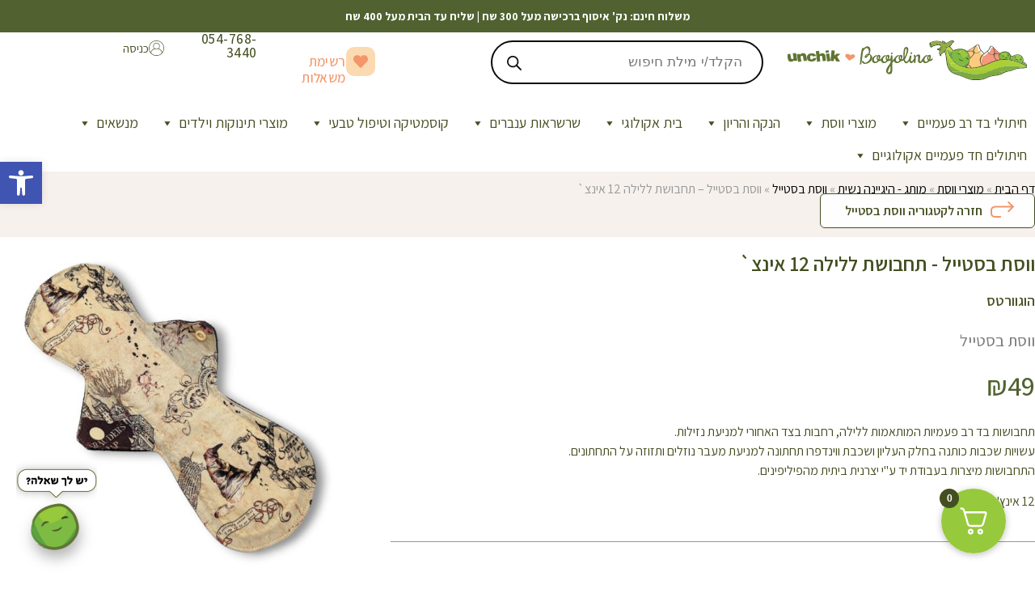

--- FILE ---
content_type: text/css
request_url: https://boojolino.co.il/wp-content/plugins/wc-shipos-delivery/build/shipos-shipping/index.css
body_size: 3243
content:
/*!***************************************************************************************************************************************************************************************!*\
  !*** css ./node_modules/css-loader/dist/cjs.js??ruleSet[1].rules[2].use[1]!./node_modules/postcss-loader/dist/cjs.js??ruleSet[1].rules[2].use[2]!./public/css/wc-shipos-delivery.css ***!
  \***************************************************************************************************************************************************************************************/
.shipos-pickup-popup .shipos_location_autocomplete {
	margin: 0;
	padding: 0;
	list-style: none;
}

.shipos-pickup-popup {
	font: .75rem/1.25 "Heebo", Arial, Helvetica, sans-serif;
	position: fixed;
	top: 0;
	bottom: 0;
	left: 0;
	right: 0;
	background: rgba(0, 0, 0, .3);
	overflow-y: auto;
	overflow-x: hidden;
	transition: .25s ease opacity, .25s ease visibility;
	opacity: 0;
	visibility: hidden;
	z-index: 9999;
}

.shipos-pickup-popup *,
.shipos-pickup-popup *::before,
.shipos-pickup-popup *::after {
	box-sizing: border-box;
}

.shipos-pickup-popup button,
.shipos-pickup-popup input[type="submit"] {
	cursor: pointer;
}

.shipos-pickup-popup.popup_opened {
	opacity: 1;
	visibility: visible;
}

.shipos-pickup-popup.popup_opened .popup-frame {
	transform: translate(0, 0);
}

.shipos-pickup-popup .popup-frame {
	min-height: calc(100% - 2rem);
	margin: 1rem;
	display: flex;
	align-items: center;
	transition: .25s ease transform;
	transform: translate(0, -20vh);
}

.shipos-pickup-popup.map_tab_shown .popup-content {
	max-width: 90vw;
}

.shipos-pickup-popup .popup-content {
	width: 100%;
	max-width: 32.25rem;
	margin: 0 auto;
	background: #fff;
	border-radius: .3125rem;
	overflow: hidden;
}

.shipos-pickup-popup .popup-content .btn {
	box-shadow: none;
}

.shipos-pickup-popup .shipos_tabs_nav {
	display: flex;
	border-bottom: 1px solid transparent;
}

.shipos-pickup-popup .shipos_tabs_nav button {
	border: 1px solid #f19e00;
	margin: 0 0 -1px;
	outline: none;
	font-size: 14px;
	line-height: 1.5;
	font-weight: 400;
	color: #f19e00;
	text-decoration: none;
	position: relative;
	z-index: 2;
	background: #fff;
	padding: 6px 12px;
	border-radius: 0;
}

.shipos-pickup-popup .shipos_tabs_nav button:first-child {
	border-top-left-radius: .3125rem;
	border-bottom-left-radius: .3125rem;
}

.rtl .shipos-pickup-popup .shipos_tabs_nav button:first-child {
	border-top-left-radius: 0;
	border-top-right-radius: .3125rem;
	border-bottom-left-radius: 0;
	border-bottom-right-radius: .3125rem;
}

.shipos-pickup-popup .shipos_tabs_nav button:last-child {
	border-top-right-radius: .3125rem;
	border-bottom-right-radius: .3125rem;
}

.rtl .shipos-pickup-popup .shipos_tabs_nav button:last-child {
	border-top-right-radius: 0;
	border-top-left-radius: .3125rem;
	border-bottom-right-radius: 0;
	border-bottom-left-radius: .3125rem;
}

.shipos-pickup-popup .shipos_tabs_nav button.active,
.shipos-pickup-popup .shipos_tabs_nav button:hover {
	background: #f19e00;
	color: #fff;
}

.shipos-pickup-popup .popup-inner-content {
	padding: 1.375rem 1.25rem;
	position: relative;
}

.shipos-pickup-popup .shipos_popup_close {
	position: absolute;
	top: .5625rem;
	right: .5625rem;
	padding: 0;
	border: none;
	background: none !important;
	outline: none !important;
}

.rtl .shipos-pickup-popup .shipos_popup_close,
[dir="rtl"] .shipos-pickup-popup .shipos_popup_close {
	right: auto;
	left: .5625rem;
}

.shipos-pickup-popup .shipos_popup_close img {
	width: .6875rem;
	display: block;
}

.shipos-pickup-popup .popup-title,
.shipos-pickup-popup .popup-subtitle {
	text-align: center;
	margin-bottom: .5rem;
}

.shipos-pickup-popup .popup-title {
	font-weight: 700;
	font-size: 1.0625rem;
}

.shipos-pickup-popup .popup-subtitle {
	color: rgba(0, 0, 0, .5);
}

.shipos-pickup-popup .address-search-form {
	padding: .5rem 0 .1875rem;
}

.shipos-pickup-popup .address-search-form .form-input-wrap {
	display: flex;
	flex-wrap: wrap;
}

.shipos-pickup-popup .address-search-form .input-wrap {
	flex-basis: calc(100% - 3.0625rem);
	max-width: calc(100% - 3.0625rem);
	margin-right: -.1875rem;
}

.rtl .shipos-pickup-popup .address-search-form .input-wrap,
[dir="rtl"] .shipos-pickup-popup .address-search-form .input-wrap {
	margin-right: 0;
	margin-left: -.1875rem;
}

.shipos-pickup-popup .address-search-form .btn-wrap {
	flex-basis: 3.25rem;
	max-width: 3.25rem;
}

.shipos-pickup-popup .address-search-form input.shipos-form-input {
	margin: 0 !important;
	display: block;
	width: 100%;
}

.shipos-pickup-popup .address-search-form input.shipos-form-input::-webkit-calendar-picker-indicator {
	display: none !important;
}

.shipos-pickup-popup .address-search-form .shipos-form-input,
.shipos-pickup-popup .address-search-form .btn-shipos-primary {
	height: calc(2rem + 2px);
	font-size: .75rem;
	line-height: 1.5;
	padding: .4375rem .5rem;
	border-radius: .1875rem;
	outline: none;
}

.shipos-pickup-popup .address-search-form .shipos-form-input {
	border: 1px solid #e0e0e0;
	box-shadow: none;
	color: #000;
}

.shipos-pickup-popup .address-search-form .shipos-form-input::-webkit-input-placeholder {
	color: rgba(0, 0, 0, .5);
}

.shipos-pickup-popup .address-search-form .shipos-form-input::-moz-placeholder {
	opacity: 1;
	color: rgba(0, 0, 0, .5);
}

.shipos-pickup-popup .address-search-form .shipos-form-input:-moz-placeholder {
	color: rgba(0, 0, 0, .5);
}

.shipos-pickup-popup .address-search-form .shipos-form-input:-ms-input-placeholder {
	color: rgba(0, 0, 0, .5);
}

.shipos-pickup-popup .address-search-form .shipos-form-input.placeholder {
	color: rgba(0, 0, 0, .5);
}

.shipos-pickup-popup .address-search-form .btn-shipos-primary {
	width: 100%;
	border: 1px solid #f19e00;
	background: #f19e00;
	color: #fff;
}

.shipos-pickup-popup .address-search-form .btn-shipos-primary:hover {
	opacity: .8;
}

.shipos-pickup-popup .pickup-result-holder {
	margin: .6875rem -1.25rem -1.375rem;
	border-top: 1px solid #e0e0e0;
	display: none;
}

.shipos-pickup-popup .pickup-result-holder.result_active {
	display: block;
}

.shipos-pickup-popup .pickup-result-holder.has_ship_actions .pickup-locations {
	max-height: calc(var(--window-height) - 15.328125rem);
}

.shipos-pickup-popup .pickup-result-holder.has_ship_actions .shipos-action-buttons {
	opacity: 1;
	visibility: visible;
}

.shipos-pickup-popup .result-count-title {
	padding: 1rem 1.25rem;
}

.shipos-pickup-popup .pickup-locations {
	max-height: calc(var(--window-height) - 13.140625rem);
	overflow-y: auto;
	overflow-x: hidden;
	padding: 0 remc-alc(20px);
}

.shipos-pickup-popup .pickup-locations::-webkit-scrollbar {
	width: .25rem;
}

.shipos-pickup-popup .pickup-locations::-webkit-scrollbar-thumb {
	background: #000;
}

.shipos-pickup-popup .pickup-locations::-webkit-scrollbar-track {
	background: #e8e8e8;
}

.shipos-pickup-popup .pickup-location-item {
	border: 1px solid #e0e0e0;
	border-radius: .1875rem;
	margin-bottom: .625rem;
	position: relative;
	margin-left: .5rem;
}

.rtl .shipos-pickup-popup .pickup-location-item,
[dir="rtl"] .shipos-pickup-popup .pickup-location-item {
	margin-left: 0;
	margin-right: .5rem;
}

.shipos-pickup-popup .pickup-location-item > label {
	display: block !important;
	margin: 0;
	padding: .6875rem .9375rem .625rem 1.25rem;
}

.shipos-pickup-popup .pickup-location-item input[type="radio"] {
	position: absolute !important;
	top: 50% !important;
	left: -.625rem !important;
	-webkit-appearance: none !important;
	-moz-appearance: none !important;
	appearance: none !important;
	width: 1.25rem !important;
	height: 1.25rem !important;
	border-radius: 50% !important;
	border: 1px solid #e0e0e0 !important;
	background: #fff !important;
	transform: translate(0, -50%) !important;
	transition: .2s ease border, .2s ease background-color !important;
	opacity: 1 !important;
	visibility: visible !important;
}

.shipos-pickup-popup .pickup-location-item input[type="radio"]:checked {
	background: #000 url([data-uri]) 50% 50%/55% auto no-repeat !important;
	border-color: #000 !important;
}

.rtl .shipos-pickup-popup .pickup-location-item input[type="radio"],
[dir="rtl"] .shipos-pickup-popup .pickup-location-item input[type="radio"] {
	left: auto !important;
	right: -.625rem !important;
}

.shipos-pickup-popup .pickup-location-item .pickup-title {
	font-weight: 700;
	margin-bottom: .75rem;
}

.shipos-pickup-popup .pickup-location-item .pickup-address {
	display: flex;
}

.shipos-pickup-popup .pickup-location-item .pickup-address ~ .pickup-address {
	margin-top: .8125rem;
}

.shipos-pickup-popup .pickup-location-item .pickup-address img.location {
	width: .625rem;
}

.shipos-pickup-popup .pickup-location-item .pickup-address img.time {
	width: .6875rem;
}

.shipos-pickup-popup .pickup-location-item .pickup-address .text-wrap {
	flex-basis: calc(100% - 22px);
	padding-left: .4375rem;
}

.rtl .shipos-pickup-popup .pickup-location-item .pickup-address .text-wrap,
[dir="rtl"] .shipos-pickup-popup .pickup-location-item .pickup-address .text-wrap {
	padding-left: 0;
	padding-right: .4375rem;
}

.shipos-pickup-popup .pickup-location-item a {
	color: inherit;
	text-decoration: underline;
}

.shipos-pickup-popup .pickup-location-item a:hover {
	text-decoration: none;
}

.shipos-pickup-popup .shipos-action-buttons {
	position: absolute;
	bottom: 0;
	left: 0;
	right: 0;
	padding: 5px 20px;
	background: #fff;
	border-top: 1px solid #e0e0e0;
	justify-content: space-between;
	display: flex;
	align-items: flex-start;
	transition: .2s ease opacity, .2s ease visibility;
	opacity: 0;
	visibility: hidden;
	flex-direction: row-reverse;
}

.shipos-pickup-popup .shipos-action-buttons [type="button"] {
	font-size: .75rem;
	line-height: 1.5;
	border-radius: .1875rem;
	padding: .3125rem;
	min-height: calc(1.75rem + 2px);
	flex-basis: 10.46875rem;
	max-width: 10.46875rem;
	border: 1px solid transparent;
}

.shipos-pickup-popup .shipos-action-buttons [type="button"].btn-shipos-primary {
	border-color: #f19e00;
	background: #f19e00;
	color: #fff;
}

.shipos-pickup-popup .shipos-action-buttons [type="button"].btn-shipos-primary:hover {
	opacity: .8;
}

.shipos-pickup-popup .shipos-action-buttons [type="button"].btn-outline {
	border: 1px solid #e0e0e0;
	background: #fff;
	color: rgba(0, 0, 0, .5);
	flex-basis: 4.53125rem;
	max-width: 4.53125rem;
}

.shipos-pickup-popup .shipos-action-buttons [type="button"].btn-outline:hover {
	border-color: #e0e0e0;
	background: #e0e0e0;
	color: #000;
}

.shipos-pickup-popup .shipos_location_autocomplete {
	position: fixed;
	border: 1px solid #e0e0e0;
	background-color: #fff;
	z-index: 9999;
	margin-top: -1px;
	overflow-y: auto;
	overflow-x: hidden;
	max-height: 220px;
}

.shipos-pickup-popup .shipos_location_autocomplete li {
	padding: .4375rem .5rem;
	border-bottom: 1px solid #e0e0e0;
	cursor: pointer;
	margin-bottom: 0 !important;
}

.shipos-pickup-popup .shipos_location_autocomplete li:last-child {
	border-bottom: 0;
}

.shipos-pickup-popup .shipos_location_autocomplete li:hover {
	color: #fff;
	background-color: #f19e00;
}

.shipos-pickup-popup .shipos_locations_loader {
	display: flex;
	justify-content: center;
}

.shipos-pickup-popup .shipos_locations_loader img {
	width: 50px;
	height: 50px;
}

body .shipos_opener_wrap {
	padding: .625rem 0;
}

#shipos_pickup_checkout button.shipos_popup_open {
	border: 1px solid #f19e00;
	background: #f19e00;
	color: #fff;
	outline: none;
	font-size: .75rem;
	line-height: 1.5;
	padding: .4375rem .5rem;
	border-radius: .1875rem;
	outline: none;
}

#shipos_pickup_checkout button.shipos_popup_open:hover {
	opacity: .8;
}

#shipos_map {
	width: 100%;
	height: 46vh;
	margin-top: 1rem;
	margin-bottom: 1rem;
}

.pac-container {
	z-index: 999999;
}

#shipos_map .gm-style .gm-style-iw-c {
	padding: 12px !important;
}

#shipos_map .gm-style .gm-style-iw-d {
	overflow: auto !important;
}

@media (min-width: 768px) {
	.shipos-pickup-popup {
		font-size: 14px;
	}

	.shipos-pickup-popup .popup-content {
		border-radius: 10px;
	}

	.shipos-pickup-popup .shipos_tabs_nav button:first-child {
		border-top-left-radius: 10px;
		border-botom-left-radius: 10px;
	}

	.rtl .shipos-pickup-popup .shipos_tabs_nav button:first-child {
		border-top-right-radius: 10px;
		border-bottom-right-radius: 10px;
	}

	.shipos-pickup-popup .shipos_tabs_nav button:last-child {
		border-top-right-radius: 10px;
		border-bottom-right-radius: 10px;
	}

	.rtl .shipos-pickup-popup .shipos_tabs_nav button:last-child {
		border-top-left-radius: 10px;
		border-bottom-left-radius: 10px;
	}

	.shipos-pickup-popup .popup-inner-content {
		padding: 33px 40px 40px;
	}

	.shipos-pickup-popup .shipos_popup_close {
		top: 20px;
		right: 19px;
	}

	.rtl .shipos-pickup-popup .shipos_popup_close,
	[dir="rtl"] .shipos-pickup-popup .shipos_popup_close {
		left: 19px;
	}

	.shipos-pickup-popup .shipos_popup_close img {
		width: 14px;
	}

	.shipos-pickup-popup .popup-title,
	.shipos-pickup-popup .popup-subtitle {
		margin-bottom: 15px;
	}

	.shipos-pickup-popup .popup-title {
		font-size: 24px;
	}

	.shipos-pickup-popup .popup-subtitle {
		font-size: 18px;
	}

	.shipos-pickup-popup .address-search-form {
		padding: 16px 0 0;
	}

	.shipos-pickup-popup .address-search-form .input-wrap {
		flex-basis: calc(100% - 95px);
		max-width: calc(100% - 95px);
		margin-right: -5px;
	}

	.rtl .shipos-pickup-popup .address-search-form .input-wrap,
	[dir="rtl"] .shipos-pickup-popup .address-search-form .input-wrap {
		margin-left: -5px;
	}

	.shipos-pickup-popup .address-search-form .btn-wrap {
		flex-basis: 100px;
		max-width: 100px;
	}

	.shipos-pickup-popup .address-search-form .shipos-form-input,
	.shipos-pickup-popup .address-search-form .btn-shipos-primary {
		font-size: 16px;
		height: 50px;
		padding: 12px 15px;
		border-radius: 5px;
	}

	.shipos-pickup-popup .pickup-result-holder {
		margin: 29px -40px -40px;
	}

	.shipos-pickup-popup .pickup-result-holder.has_ship_actions {
		padding-bottom: 61px;
	}

	.shipos-pickup-popup .pickup-result-holder.has_ship_actions .pickup-locations {
		max-height: calc(var(--window-height) - 413.5px);
	}

	.shipos-pickup-popup .result-count-title {
		font-size: 16px;
		padding: 21px 40px;
		margin-bottom: 1px;
	}

	.shipos-pickup-popup .pickup-locations {
		max-height: calc(var(--window-height) - 306.5px);
		padding: 0 40px;
	}

	.shipos-pickup-popup .pickup-locations::-webkit-scrollbar {
		width: 5px;
	}

	.shipos-pickup-popup .pickup-location-item {
		border-radius: 5px;
		margin-bottom: 20px;
		margin-left: 10px;
	}

	.rtl .shipos-pickup-popup .pickup-location-item,
	[dir="rtl"] .shipos-pickup-popup .pickup-location-item {
		margin-right: 10px;
	}

	.shipos-pickup-popup .pickup-location-item > label {
		padding: 21px 31px 20px;
	}

	.shipos-pickup-popup .pickup-location-item input[type="radio"] {
		width: 20px !important;
		height: 20px !important;
		left: -10px !important;
	}

	.rtl .shipos-pickup-popup .pickup-location-item input[type="radio"],
	[dir="rtl"] .shipos-pickup-popup .pickup-location-item input[type="radio"] {
		right: -10px !important;
	}

	.shipos-pickup-popup .shipos-action-buttons {
		padding: 10px 40px 10px 50px;
	}

	.rtl .shipos-pickup-popup .shipos-action-buttons,
	[dir="rtl"] .shipos-pickup-popup .shipos-action-buttons {
		padding: 10px 50px 10px 40px;
	}

	.shipos-pickup-popup .shipos-action-buttons [type="button"] {
		font-size: 16px;
		min-height: 40px;
		border-radius: 5px;
		flex-basis: 296px;
		max-width: 296px;
	}

	.shipos-pickup-popup .shipos-action-buttons [type="button"].btn-outline {
		flex-basis: 110px;
		max-width: 110px;
	}

	.shipos-pickup-popup .shipos_location_autocomplete li {
		padding: 8px 15px;
	}

	body .shipos_opener_wrap {
		padding: 13px 0;
	}

	#shipos_pickup_checkout button.shipos_popup_open {
		font-size: 16px;
		height: 65px;
		padding: 12px 15px;
		border-radius: 5px;
	}
}

@media (min-width: 992px) {
	.shipos-pickup-popup .shipos_tabs_nav button {
		font-size: 16px;
		padding: 10px 15px;
	}

	.shipos-pickup-popup .pickup-location-item .pickup-title {
		font-size: 16px;
		margin-bottom: 14px;
	}

	.shipos-pickup-popup .pickup-location-item .pickup-address ~ .pickup-address {
		margin-top: 14px;
	}

	.shipos-pickup-popup .pickup-location-item .pickup-address img.location {
		width: 11px;
	}

	.shipos-pickup-popup .pickup-location-item .pickup-address img.time {
		width: 12px;
	}

	.shipos-pickup-popup .pickup-location-item .pickup-address .text-wrap {
		padding-left: 5px;
	}

	.rtl .shipos-pickup-popup .pickup-location-item .pickup-address .text-wrap,
	[dir="rtl"] .shipos-pickup-popup .pickup-location-item .pickup-address .text-wrap {
		padding-right: 5px;
	}
}

@media (max-width: 767.98px) {
	.shipos-pickup-popup .shipos_tabs_nav button {
		flex: 1;
		display: flex;
		align-items: center;
		justify-content: center;
	}

	.rtl .shipos-pickup-popup .pickup-location-item > label,
	[dir="rtl"] .shipos-pickup-popup .pickup-location-item > label {
		padding: .6875rem 1.25rem .625rem .9375rem;
	}
}


/*# sourceMappingURL=index.css.map*/

--- FILE ---
content_type: text/css
request_url: https://boojolino.co.il/wp-content/themes/hello-theme-child-master/style.css
body_size: 2078
content:
/* 
Theme Name: Hello Elementor Child
Theme URI: https://github.com/elementor/hello-theme/
Description: Hello Elementor Child is a child theme of Hello Elementor, created by Elementor team
Author: Elementor Team
Author URI: https://elementor.com/
Template: hello-elementor
Version: 1.0.1
Text Domain: hello-theme-child-master
License: GNU General Public License v3 or later.
License URI: https://www.gnu.org/licenses/gpl-3.0.html
Tags: flexible-header, custom-colors, custom-menu, custom-logo, editor-style, featured-images, rtl-language-support, threaded-comments, translation-ready
*/

/*
    Add your custom styles here

html, body {overflow-x: hidden !important;}

*:focus {outline:none !important;}

p {margin-bottom: 0px !importnat;}
.elementor p:last-child {margin-bottom: 0;}
*/

#mobile_filter_button .elementor-shortcode [type=button],#mobile_filter_button .elementor-shortcode [type=submit],#mobile_filter_button .elementor-shortcode button {
    width: 100% !important;
    margin-bottom: 5px !important;
    border-radius: 6px !important;
    background: #639924 !important;
    color: #fff !important;
    border: none !important;
    font-family: assistant !important;
    font-size: 0px !important;
    font-weight: 500 !important;

}


/* Hello Title & Description */
.hello_elementor_page_title {display: none;} 

.entry-title {display: none !important;}

.site-title {display: none !important;}

.site-description {display: none !important;}

.pojo-a11y-toolbar-text {font-size: 15px !important; font-weight: 500 !important;}

.mega-has-description .mega-menu-description{display: none !important;}

.category_links {
    display: inline-flex;
}
.cat_button a {
    border-radius: 5px;
    color: #444f21;
    background: #f6f1ed;
    margin: 2px;
    padding: 5px 15px;
    font-family: assistant;
    font-size: 17px;
    font-weight: 600;
    border: 1px solid #444f21;
}
.cat_button a:hover {
    background: #eee2d8;
}
.yith-wcwl-add-button {
    position: absolute;
    left: 0px;
    bottom: 0px;
}
.woocommerce a.add_to_wishlist.button.alt {
    background-color: #333333;
    background: #FBDAB1;
    color: #FFFFFF;
    border-color: #333333;
    padding: 7px;
	border-radius: 6px !important;
}
.yith-wcwl-add-button>a i {
    margin-right: 0px;
    color: #F49669;
}
.woocommerce a.add_to_wishlist.button.alt:hover{
	border-color: #333333;
}
.yith-wcwl-add-button a:hover {
    background: #516230 !important;
    color: #fff !important;
}
.yith-wcwl-add-button a:hover .fa {
    color: #fff !important;
}
span.feedback {
    font-size: 0px;
    position: absolute;
    left: 0px;
}
.feedback i.yith-wcwl-icon.fa.fa-heart {
    float: left;
    position: absolute;
    left: 0px;
    bottom: 0px;
}
.yith-wcwl-add-to-wishlist .feedback .yith-wcwl-icon {
    margin-right: 0px;
    background: #FBDAB1;
    padding: 7px;
    border-radius: 6px !important;
    color: #F49669;
}
.yith-wcwl-add-to-wishlist .feedback .yith-wcwl-icon {
    margin-right: 5px;
}
span.feedback *:not(fa) {
    font-size: 16px;
}
.elementor-shortcode span.sale-badge {
    font-family: 'Assistant';
    width: 62px;
    display: block;
    background: url(/wp-content/uploads/2023/07/circle.svg);
    background-size: contain;
    padding: 15px 12px 15px 6px;
    position: absolute;
    z-index: 9;
    font-weight: 700;
    line-height: 0.9;
    font-size: 15px;
    color: #516230;
    background-repeat: no-repeat;
    margin-top: -6px;
    text-align: center;
    margin-right: -11px;
}
a.last-product-category-link {
    color: #444F21;
    font-size: 16px;
    font-weight: 600;
    font-family: 'Assistant';
    background: #fefefe;
    padding: 10px 25px 10px 30px;
    border: 1px solid #444F21;
    Border-radius: 6px;
}
img.back_button_image {
    margin-left: 10px;
    position: relative;
    top: 3px;
}
a.last-product-category-link:hover {
    background: #eee2d8;
}
.shop_table tfoot {
    display: inline-grid !important;
    padding-right: 20px;
    width: 100% !important;
}
tr.woocommerce-shipping-totals.shipping td {
    width: 100% !important;
    display: contents;
}
ul#shipping_method li, li.wc_payment_method {
    display: flex;
    flex-direction: initial;
    margin-bottom: 30px !important;
}

ul#shipping_method li input {
    height: 21px;
    margin-top: -2px !important;
    margin-left: 10px;
}
tr.pickups_location th {
    display: none;
}
.elementor-widget-woocommerce-checkout-page .woocommerce .woocommerce-checkout-review-order-table .cart_item td.product-name {
    padding-left: 40px;
    max-width: 200px !important;
}
.quadlayers_product_image_checkout {
    display: inline;
}
.quadlayers_product_image_checkout img.attachment-woocommerce_thumbnail.size-woocommerce_thumbnail {
    height: 60px !important;
    object-fit: cover;
    width: 60px !important;
    padding-left: 10px;
	margin: auto !important;
}
#footer_newsletter,#home_newsletter{
	position: relative;
}
#footer_newsletter .elementor-field-type-submit,#home_newsletter .elementor-field-type-submit{
	position: absolute;
	top: 0;
	left: 0;
}
#footer_newsletter .elementor-field-type-acceptance,#home_newsletter .elementor-field-type-acceptance{
	color: #fff;
}
#footer_newsletter .elementor-field-type-acceptance input[type="checkbox"],#home_newsletter .elementor-field-type-acceptance input[type="checkbox"]{
	float: right;
	margin-top: 8px;
    margin-left: 5px;
}
.home_hot_products .elementor-widget-woocommerce-product-title{
	height: 40px;
}
.tax-product_cat .elementor-loop-container .elementor-widget-woocommerce-product-title{
	height: 40px;
}
.elementor-shortcode span.sale-badge {
    font-family: 'Assistant';
    width: 62px;
    display: block;
    background: url(/wp-content/uploads/2023/07/circle.svg);
    background-size: contain;
    padding: 15px 12px 15px 6px;
    position: absolute;
    z-index: 9;
    font-weight: 700;
    line-height: 0.9;
    font-size: 15px;
    color: #516230;
    background-repeat: no-repeat;
    margin-top: 5px;
    text-align: center;
    margin-right: 0;
}

@media(max-width: 760px){
    .elementor-shortcode span.sale-badge{
        width: 46px;
        padding: 10px 9px 10px 6px;
        font-size: 12px;
    }
}
.elementor-shortcode span.second-hand{
    font-family: 'Assistant';
    width: 62px;
    display: block;
    background: url(/wp-content/uploads/2023/08/group-18-copy-4-1.svg);
    background-size: contain;
    padding: 15px 12px 15px 6px;
    position: absolute;
    z-index: 9;
    font-weight: 700;
    line-height: 0.9;
    font-size: 15px;
    color: #516230;
    background-repeat: no-repeat;
    margin-top: -6px;
    text-align: center;
    margin-right: -11px;
}
@media only screen and (max-width: 768px) {
	.vi-wcaio-sidebar-cart-icon-wrap{
		left: 12px !important;
		top: 55px !important;
		width: 40px !important;
		height: 40px !important;
	}
	.dgwt-wcas-ico-magnifier{
		bottom: auto;
	}
	.category_links {
        display: inline-flex;
        overflow-x: scroll;
        width: -webkit-fill-available;
    }
	.cat_button {
        margin: 3px;
        width: max-content !important;
        display: flex;
        border: 2px solid #444f21;
        border-radius: 6px;
        background: #f6f1ed;
    }
	.cat_button a {
        padding: 5px;
        font-family: assistant;
        font-size: 3.8vw;
        font-weight: 600;
        margin: auto;
        width: max-content;
        border: none;
    }
	h3.product_title.entry-title.elementor-heading-title.elementor-size-default{
		height: 50px;
		font-size: 3.8vw;
	}
	.e-loop-item p.price {
        margin-top: 20px;
        margin-bottom: 20px;
    }
	ul#mega-menu-menu-1 {
        background: #fff !important;
        padding: 10px !important;
    }
	.vi-wcaio-sidebar-cart-icon-wrap-top_left{
		top: 100px !important;
		position: absolute !important;
		background: transparent !important;
		left: 8% !important;
	}
	#home_newsletter .elementor-field-type-submit{
		position: unset;
		margin-top: 10px;
	}
	.elementor-shortcode span.second-hand{
		margin-top: 5px;
	}
}

--- FILE ---
content_type: text/css
request_url: https://boojolino.co.il/wp-content/uploads/elementor/css/post-12.css
body_size: 391
content:
.elementor-kit-12{--e-global-color-primary:#F05F7E;--e-global-color-secondary:#516230;--e-global-color-text:#000000;--e-global-color-accent:#F05F7E;--e-global-color-6d5e970:#96C93C;--e-global-color-e69cdee:#444F21;--e-global-color-261cec2:#F49669;--e-global-typography-primary-font-family:"Assistant";--e-global-typography-primary-font-weight:600;--e-global-typography-secondary-font-family:"Assistant";--e-global-typography-secondary-font-weight:400;--e-global-typography-text-font-family:"Assistant";--e-global-typography-text-font-weight:400;--e-global-typography-accent-font-family:"Assistant";--e-global-typography-accent-font-weight:500;--e-global-typography-8394500-font-family:"tolaatsfarim";--e-global-typography-8394500-font-size:22px;--e-global-typography-282e644-font-family:"tolaatsfarim";--e-global-typography-282e644-font-size:22px;--e-global-typography-282e644-font-weight:600;}.elementor-kit-12 e-page-transition{background-color:#FFBC7D;}.elementor-section.elementor-section-boxed > .elementor-container{max-width:1648px;}.e-con{--container-max-width:1648px;}.elementor-widget:not(:last-child){margin-block-end:20px;}.elementor-element{--widgets-spacing:20px 20px;--widgets-spacing-row:20px;--widgets-spacing-column:20px;}{}h1.entry-title{display:var(--page-title-display);}.site-header .site-branding{flex-direction:column;align-items:stretch;}.site-header{padding-inline-end:0px;padding-inline-start:0px;}.site-footer .site-branding{flex-direction:column;align-items:stretch;}@media(max-width:1024px){.elementor-section.elementor-section-boxed > .elementor-container{max-width:1024px;}.e-con{--container-max-width:1024px;}}@media(max-width:767px){.elementor-section.elementor-section-boxed > .elementor-container{max-width:767px;}.e-con{--container-max-width:767px;}}

--- FILE ---
content_type: text/css
request_url: https://boojolino.co.il/wp-content/uploads/elementor/css/post-22.css
body_size: 2065
content:
.elementor-22 .elementor-element.elementor-element-b12b375{--display:flex;--flex-direction:column;--container-widget-width:100%;--container-widget-height:initial;--container-widget-flex-grow:0;--container-widget-align-self:initial;--flex-wrap-mobile:wrap;}.elementor-22 .elementor-element.elementor-element-b12b375:not(.elementor-motion-effects-element-type-background), .elementor-22 .elementor-element.elementor-element-b12b375 > .elementor-motion-effects-container > .elementor-motion-effects-layer{background-color:var( --e-global-color-secondary );}.elementor-22 .elementor-element.elementor-element-c56d4f6 .elementor-repeater-item-56bad22 .swiper-slide-bg{background-color:#833CA300;}.elementor-22 .elementor-element.elementor-element-c56d4f6 .swiper-slide{transition-duration:calc(5000ms*1.2);height:20px;}.elementor-22 .elementor-element.elementor-element-c56d4f6 .swiper-slide-contents{max-width:100%;}.elementor-22 .elementor-element.elementor-element-c56d4f6 .swiper-slide-inner{text-align:center;}.elementor-22 .elementor-element.elementor-element-c56d4f6 .elementor-slide-heading{color:#FFFFFF;font-family:"Assistant", Sans-serif;font-size:14px;}.elementor-22 .elementor-element.elementor-element-c56d4f6 .elementor-swiper-button{font-size:15px;}.elementor-22 .elementor-element.elementor-element-e424e25{--display:flex;--flex-direction:column;--container-widget-width:100%;--container-widget-height:initial;--container-widget-flex-grow:0;--container-widget-align-self:initial;--flex-wrap-mobile:wrap;--gap:0px 0px;--row-gap:0px;--column-gap:0px;--margin-top:0px;--margin-bottom:0px;--margin-left:0px;--margin-right:0px;--padding-top:0px;--padding-bottom:0px;--padding-left:0px;--padding-right:0px;}.elementor-22 .elementor-element.elementor-element-4a2f563{--display:flex;--flex-direction:row;--container-widget-width:initial;--container-widget-height:100%;--container-widget-flex-grow:1;--container-widget-align-self:stretch;--flex-wrap-mobile:wrap;--gap:0px 0px;--row-gap:0px;--column-gap:0px;}.elementor-22 .elementor-element.elementor-element-a2e0038{--display:flex;}.elementor-22 .elementor-element.elementor-element-a2e0038.e-con{--flex-grow:0;--flex-shrink:0;}.elementor-22 .elementor-element.elementor-element-ef089c5{--display:flex;}.elementor-22 .elementor-element.elementor-element-46da590{--display:flex;}.elementor-22 .elementor-element.elementor-element-4c054f4.elementor-element{--align-self:center;}.elementor-22 .elementor-element.elementor-element-b90cb22{--display:flex;}.elementor-22 .elementor-element.elementor-element-8080105{--display:flex;--justify-content:center;}.elementor-22 .elementor-element.elementor-element-8080105.e-con{--flex-grow:0;--flex-shrink:0;}.elementor-22 .elementor-element.elementor-element-e679065 img{width:100%;max-width:100%;height:49px;object-fit:cover;object-position:center center;}.elementor-22 .elementor-element.elementor-element-c5ed055{--display:flex;}.elementor-22 .elementor-element.elementor-element-d02cab4{--display:flex;--justify-content:center;}.elementor-22 .elementor-element.elementor-element-d02cab4.e-con{--flex-grow:0;--flex-shrink:0;}.elementor-22 .elementor-element.elementor-element-13283a2 > .elementor-widget-container{margin:8px 0px 0px 0px;}.elementor-22 .elementor-element.elementor-element-13283a2.elementor-element{--flex-grow:0;--flex-shrink:0;}.elementor-22 .elementor-element.elementor-element-13283a2 .elementor-icon-box-wrapper{align-items:start;text-align:right;}.elementor-22 .elementor-element.elementor-element-13283a2{--icon-box-icon-margin:15px;}.elementor-22 .elementor-element.elementor-element-13283a2.elementor-view-stacked .elementor-icon{background-color:#FBDAB1;fill:#F49669;color:#F49669;}.elementor-22 .elementor-element.elementor-element-13283a2.elementor-view-framed .elementor-icon, .elementor-22 .elementor-element.elementor-element-13283a2.elementor-view-default .elementor-icon{fill:#FBDAB1;color:#FBDAB1;border-color:#FBDAB1;}.elementor-22 .elementor-element.elementor-element-13283a2.elementor-view-framed .elementor-icon{background-color:#F49669;}.elementor-22 .elementor-element.elementor-element-13283a2 .elementor-icon{font-size:18px;border-radius:10px 10px 10px 10px;}.elementor-22 .elementor-element.elementor-element-13283a2 .elementor-icon-box-title, .elementor-22 .elementor-element.elementor-element-13283a2 .elementor-icon-box-title a{font-family:"Assistant", Sans-serif;font-size:17px;}.elementor-22 .elementor-element.elementor-element-13283a2 .elementor-icon-box-title{color:#F49669;}.elementor-22 .elementor-element.elementor-element-d2c28e2{--display:flex;--justify-content:center;}.elementor-22 .elementor-element.elementor-element-d2c28e2.e-con{--flex-grow:0;--flex-shrink:0;}.elementor-22 .elementor-element.elementor-element-9d3752b .elementor-heading-title{font-family:"Assistant", Sans-serif;font-size:17px;color:#444F21;}.elementor-22 .elementor-element.elementor-element-82398bc{--display:flex;--min-height:76px;--flex-direction:column;--container-widget-width:100%;--container-widget-height:initial;--container-widget-flex-grow:0;--container-widget-align-self:initial;--flex-wrap-mobile:wrap;--gap:0px 0px;--row-gap:0px;--column-gap:0px;--margin-top:0px;--margin-bottom:0px;--margin-left:0px;--margin-right:0px;--padding-top:0px;--padding-bottom:0px;--padding-left:0px;--padding-right:0px;}.elementor-22 .elementor-element.elementor-element-2a04a6c{--display:flex;--flex-direction:row;--container-widget-width:initial;--container-widget-height:100%;--container-widget-flex-grow:1;--container-widget-align-self:stretch;--flex-wrap-mobile:wrap;--gap:0px 0px;--row-gap:0px;--column-gap:0px;--padding-top:0px;--padding-bottom:0px;--padding-left:0px;--padding-right:0px;}.elementor-22 .elementor-element.elementor-element-29ba88b{--display:flex;--justify-content:center;}.elementor-22 .elementor-element.elementor-element-29ba88b.e-con{--flex-grow:0;--flex-shrink:0;}.elementor-22 .elementor-element.elementor-element-ccb54c1 > .elementor-widget-container{padding:0px 0px 0px 10px;}.elementor-22 .elementor-element.elementor-element-ccb54c1{text-align:left;}.elementor-22 .elementor-element.elementor-element-ccb54c1 img{width:100%;max-width:100%;height:49px;object-fit:cover;object-position:center center;}.elementor-22 .elementor-element.elementor-element-61cad57{--display:flex;--justify-content:center;--padding-top:0px;--padding-bottom:0px;--padding-left:123px;--padding-right:0px;}.elementor-22 .elementor-element.elementor-element-61cad57.e-con{--flex-grow:0;--flex-shrink:0;}.elementor-22 .elementor-element.elementor-element-a7246a5{--display:flex;--justify-content:center;}.elementor-22 .elementor-element.elementor-element-a7246a5.e-con{--flex-grow:0;--flex-shrink:0;}.elementor-22 .elementor-element.elementor-element-3f78ea0 > .elementor-widget-container{margin:8px 0px 0px 0px;}.elementor-22 .elementor-element.elementor-element-3f78ea0.elementor-element{--flex-grow:0;--flex-shrink:0;}.elementor-22 .elementor-element.elementor-element-3f78ea0 .elementor-icon-box-wrapper{align-items:start;text-align:right;}.elementor-22 .elementor-element.elementor-element-3f78ea0{--icon-box-icon-margin:15px;}.elementor-22 .elementor-element.elementor-element-3f78ea0.elementor-view-stacked .elementor-icon{background-color:#FBDAB1;fill:#F49669;color:#F49669;}.elementor-22 .elementor-element.elementor-element-3f78ea0.elementor-view-framed .elementor-icon, .elementor-22 .elementor-element.elementor-element-3f78ea0.elementor-view-default .elementor-icon{fill:#FBDAB1;color:#FBDAB1;border-color:#FBDAB1;}.elementor-22 .elementor-element.elementor-element-3f78ea0.elementor-view-framed .elementor-icon{background-color:#F49669;}.elementor-22 .elementor-element.elementor-element-3f78ea0 .elementor-icon{font-size:18px;border-radius:10px 10px 10px 10px;}.elementor-22 .elementor-element.elementor-element-3f78ea0 .elementor-icon-box-title, .elementor-22 .elementor-element.elementor-element-3f78ea0 .elementor-icon-box-title a{font-family:"Assistant", Sans-serif;font-size:17px;letter-spacing:0.46px;}.elementor-22 .elementor-element.elementor-element-3f78ea0 .elementor-icon-box-title{color:#F49669;}.elementor-22 .elementor-element.elementor-element-6d2fe5e{--display:flex;--justify-content:center;--padding-top:0px;--padding-bottom:0px;--padding-left:0px;--padding-right:0px;}.elementor-22 .elementor-element.elementor-element-6d2fe5e.e-con{--flex-grow:0;--flex-shrink:0;}.elementor-22 .elementor-element.elementor-element-1bcba83 .elementor-heading-title{font-family:"Assistant", Sans-serif;font-size:17px;letter-spacing:0.46px;color:#444F21;}.elementor-22 .elementor-element.elementor-element-8ee77b6{--display:flex;--justify-content:center;}.elementor-22 .elementor-element.elementor-element-8ee77b6.e-con{--flex-grow:0;--flex-shrink:0;}.elementor-22 .elementor-element.elementor-element-716f8ff .elementor-icon-box-wrapper{align-items:center;text-align:right;}.elementor-22 .elementor-element.elementor-element-716f8ff{--icon-box-icon-margin:15px;}.elementor-22 .elementor-element.elementor-element-716f8ff .elementor-icon-box-title{margin-block-end:0px;color:#444F21;}.elementor-22 .elementor-element.elementor-element-716f8ff.elementor-view-stacked .elementor-icon{background-color:#444F21;}.elementor-22 .elementor-element.elementor-element-716f8ff.elementor-view-framed .elementor-icon, .elementor-22 .elementor-element.elementor-element-716f8ff.elementor-view-default .elementor-icon{fill:#444F21;color:#444F21;border-color:#444F21;}.elementor-22 .elementor-element.elementor-element-716f8ff .elementor-icon{font-size:19px;}.elementor-22 .elementor-element.elementor-element-716f8ff .elementor-icon-box-title, .elementor-22 .elementor-element.elementor-element-716f8ff .elementor-icon-box-title a{font-family:"Assistant", Sans-serif;font-size:15px;line-height:11px;}.elementor-22 .elementor-element.elementor-element-154f06d{--display:flex;--justify-content:center;}.elementor-22 .elementor-element.elementor-element-df0f63e{--spacer-size:50px;}.elementor-22 .elementor-element.elementor-element-8c1f55e{--display:flex;--padding-top:0%;--padding-bottom:0%;--padding-left:0%;--padding-right:0%;}.elementor-22 .elementor-element.elementor-element-8c1f55e.e-con{--flex-grow:0;--flex-shrink:0;}.elementor-22 .elementor-element.elementor-element-e503ac9.elementor-element{--align-self:center;}.elementor-theme-builder-content-area{height:400px;}.elementor-location-header:before, .elementor-location-footer:before{content:"";display:table;clear:both;}@media(min-width:768px){.elementor-22 .elementor-element.elementor-element-a2e0038{--width:36.658%;}.elementor-22 .elementor-element.elementor-element-8080105{--width:22.727%;}.elementor-22 .elementor-element.elementor-element-d02cab4{--width:11.654%;}.elementor-22 .elementor-element.elementor-element-d2c28e2{--width:7.758%;}.elementor-22 .elementor-element.elementor-element-29ba88b{--width:25.44%;}.elementor-22 .elementor-element.elementor-element-61cad57{--width:37.54%;}.elementor-22 .elementor-element.elementor-element-a7246a5{--width:12.221%;}.elementor-22 .elementor-element.elementor-element-6d2fe5e{--width:8.199%;}.elementor-22 .elementor-element.elementor-element-8ee77b6{--width:8.337%;}}@media(max-width:767px){.elementor-22 .elementor-element.elementor-element-c56d4f6 .swiper-slide-inner{padding:0px 0px 0px 0px;}.elementor-22 .elementor-element.elementor-element-c56d4f6 .elementor-slide-heading{font-size:13px;}.elementor-22 .elementor-element.elementor-element-e424e25{--width:100%;--flex-direction:row-reverse;--container-widget-width:initial;--container-widget-height:100%;--container-widget-flex-grow:1;--container-widget-align-self:stretch;--flex-wrap-mobile:wrap-reverse;--justify-content:center;--gap:0px 0px;--row-gap:0px;--column-gap:0px;--flex-wrap:nowrap;}.elementor-22 .elementor-element.elementor-element-4a2f563{--width:100%;--flex-direction:row;--container-widget-width:initial;--container-widget-height:100%;--container-widget-flex-grow:1;--container-widget-align-self:stretch;--flex-wrap-mobile:wrap;--padding-top:0px;--padding-bottom:0px;--padding-left:0px;--padding-right:0px;}.elementor-22 .elementor-element.elementor-element-a2e0038{--width:100%;--justify-content:center;--gap:0px 0px;--row-gap:0px;--column-gap:0px;}.elementor-22 .elementor-element.elementor-element-a2e0038.e-con{--order:-99999 /* order start hack */;}.elementor-22 .elementor-element.elementor-element-ef089c5{--flex-direction:row;--container-widget-width:initial;--container-widget-height:100%;--container-widget-flex-grow:1;--container-widget-align-self:stretch;--flex-wrap-mobile:wrap;--gap:0px 0px;--row-gap:0px;--column-gap:0px;--flex-wrap:nowrap;--padding-top:0px;--padding-bottom:0px;--padding-left:0px;--padding-right:0px;}.elementor-22 .elementor-element.elementor-element-46da590{--width:30%;--justify-content:center;--gap:0px 0px;--row-gap:0px;--column-gap:0px;--margin-top:0px;--margin-bottom:0px;--margin-left:0px;--margin-right:0px;--padding-top:0px;--padding-bottom:0px;--padding-left:0px;--padding-right:0px;}.elementor-22 .elementor-element.elementor-element-b90cb22{--justify-content:center;--gap:0px 0px;--row-gap:0px;--column-gap:0px;--margin-top:0px;--margin-bottom:0px;--margin-left:0px;--margin-right:0px;--padding-top:0px;--padding-bottom:0px;--padding-left:0px;--padding-right:0px;}.elementor-22 .elementor-element.elementor-element-8080105{--width:100%;--flex-direction:column;--container-widget-width:100%;--container-widget-height:initial;--container-widget-flex-grow:0;--container-widget-align-self:initial;--flex-wrap-mobile:wrap;--justify-content:center;--gap:0px 0px;--row-gap:0px;--column-gap:0px;--padding-top:0px;--padding-bottom:0px;--padding-left:0px;--padding-right:0px;}.elementor-22 .elementor-element.elementor-element-e679065 > .elementor-widget-container{margin:0px 0px 0px 0px;padding:0px 0px 0px 0px;}.elementor-22 .elementor-element.elementor-element-e679065{text-align:center;}.elementor-22 .elementor-element.elementor-element-e679065 img{width:100%;max-width:100%;height:53px;object-fit:contain;}.elementor-22 .elementor-element.elementor-element-c5ed055{--width:30%;--gap:0px 0px;--row-gap:0px;--column-gap:0px;--margin-top:0px;--margin-bottom:0px;--margin-left:0px;--margin-right:0px;--padding-top:0px;--padding-bottom:0px;--padding-left:0px;--padding-right:0px;}.elementor-22 .elementor-element.elementor-element-d02cab4{--width:15%;}.elementor-22 .elementor-element.elementor-element-13283a2{width:var( --container-widget-width, 10px );max-width:10px;--container-widget-width:10px;--container-widget-flex-grow:0;}.elementor-22 .elementor-element.elementor-element-13283a2 .elementor-icon{font-size:12px;}.elementor-22 .elementor-element.elementor-element-82398bc{--content-width:100%;--flex-direction:row-reverse;--container-widget-width:initial;--container-widget-height:100%;--container-widget-flex-grow:1;--container-widget-align-self:stretch;--flex-wrap-mobile:wrap-reverse;--justify-content:center;--gap:0px 0px;--row-gap:0px;--column-gap:0px;--flex-wrap:nowrap;}.elementor-22 .elementor-element.elementor-element-2a04a6c{--width:75%;--flex-direction:row;--container-widget-width:initial;--container-widget-height:100%;--container-widget-flex-grow:1;--container-widget-align-self:stretch;--flex-wrap-mobile:wrap;--padding-top:0px;--padding-bottom:0px;--padding-left:0px;--padding-right:0px;}.elementor-22 .elementor-element.elementor-element-29ba88b{--width:39.656%;--gap:0px 0px;--row-gap:0px;--column-gap:0px;--padding-top:0px;--padding-bottom:0px;--padding-left:0px;--padding-right:0px;}.elementor-22 .elementor-element.elementor-element-ccb54c1 > .elementor-widget-container{margin:0px 0px 0px 0px;padding:0px 0px 0px 0px;}.elementor-22 .elementor-element.elementor-element-ccb54c1{text-align:center;}.elementor-22 .elementor-element.elementor-element-ccb54c1 img{width:100%;max-width:100%;height:53px;object-fit:contain;}.elementor-22 .elementor-element.elementor-element-61cad57{--width:100%;--justify-content:center;}.elementor-22 .elementor-element.elementor-element-61cad57.e-con{--order:-99999 /* order start hack */;}.elementor-22 .elementor-element.elementor-element-a7246a5{--width:15%;}.elementor-22 .elementor-element.elementor-element-3f78ea0{width:var( --container-widget-width, 10px );max-width:10px;--container-widget-width:10px;--container-widget-flex-grow:0;}.elementor-22 .elementor-element.elementor-element-3f78ea0 .elementor-icon{font-size:12px;}.elementor-22 .elementor-element.elementor-element-8ee77b6{--width:13%;}.elementor-22 .elementor-element.elementor-element-716f8ff .elementor-icon{font-size:22px;}.elementor-22 .elementor-element.elementor-element-154f06d{--width:10.3%;}.elementor-22 .elementor-element.elementor-element-8c1f55e{--width:14.928%;--flex-direction:row-reverse;--container-widget-width:initial;--container-widget-height:100%;--container-widget-flex-grow:1;--container-widget-align-self:stretch;--flex-wrap-mobile:wrap-reverse;--justify-content:center;--margin-top:0px;--margin-bottom:0px;--margin-left:0px;--margin-right:0px;--padding-top:0px;--padding-bottom:0px;--padding-left:0px;--padding-right:0px;}}/* Start custom CSS for slides, class: .elementor-element-c56d4f6 */.elementor-22 .elementor-element.elementor-element-c56d4f6 .elementor-slide-heading {
    margin-bottom:0px !important;
}/* End custom CSS */
/* Start custom CSS for image, class: .elementor-element-e679065 */@media (max-width:768px) {
    
    .elementor-sticky--effects .header_logo img{
        max-width:100% !important;
        width:100% !important;
    }
    
}/* End custom CSS */
/* Start custom CSS for shortcode, class: .elementor-element-d144092 */.elementor-22 .elementor-element.elementor-element-d144092 SVG{
    fill:#516230 !important;
}

@media (max-width:768px) {
    
        .dgwt-wcas-style-pirx .dgwt-wcas-sf-wrapp input[type=search].dgwt-wcas-search-input {text-align: center;}
    .elementor-22 .elementor-element.elementor-element-d144092 .dgwt-wcas-style-pirx .dgwt-wcas-sf-wrapp input[type=search].dgwt-wcas-search-input {
    padding: 5px 5px 5px 5px !important;
}/* End custom CSS */
/* Start custom CSS for icon-box, class: .elementor-element-13283a2 */@media (max-width:768px) {
    .elementor-22 .elementor-element.elementor-element-13283a2 h3.elementor-icon-box-title {display:none;}
}/* End custom CSS */
/* Start custom CSS for container, class: .elementor-element-d2c28e2 */@media (max-width:768px) {
    
    .elementor-22 .elementor-element.elementor-element-d2c28e2 {display:none !important;}
}/* End custom CSS */
/* Start custom CSS for image, class: .elementor-element-ccb54c1 */@media (max-width:768px) {
    
    .elementor-sticky--effects .header_logo img{
        max-width:100% !important;
        width:100% !important;
    }
    
}/* End custom CSS */
/* Start custom CSS for shortcode, class: .elementor-element-1eda8d5 */.elementor-22 .elementor-element.elementor-element-1eda8d5 SVG{
    fill:#516230 !important;
}

.dgwt-wcas-style-pirx .dgwt-wcas-sf-wrapp input[type=search].dgwt-wcas-search-input {
    margin-top:0px !important;
}


.elementor-22 .elementor-element.elementor-element-1eda8d5 .dgwt-wcas-style-pirx .dgwt-wcas-sf-wrapp button.dgwt-wcas-search-submit {
    left: 15px !important;
    top: 0px !important;
}/* End custom CSS */
/* Start custom CSS for icon-box, class: .elementor-element-3f78ea0 */@media (max-width:768px) {
    .elementor-22 .elementor-element.elementor-element-3f78ea0 h3.elementor-icon-box-title {display:none;}
}/* End custom CSS */
/* Start custom CSS for container, class: .elementor-element-6d2fe5e */@media (max-width:768px) {
    
    .elementor-22 .elementor-element.elementor-element-6d2fe5e {display:none !important;}
}/* End custom CSS */
/* Start custom CSS for icon-box, class: .elementor-element-716f8ff */@media (max-width:768px) {
    .elementor-22 .elementor-element.elementor-element-716f8ff h3 {
        display:none;
    }
}/* End custom CSS */

--- FILE ---
content_type: text/css
request_url: https://boojolino.co.il/wp-content/uploads/elementor/css/post-325.css
body_size: 2105
content:
.elementor-325 .elementor-element.elementor-element-1389e1d{--display:flex;--flex-direction:row;--container-widget-width:calc( ( 1 - var( --container-widget-flex-grow ) ) * 100% );--container-widget-height:100%;--container-widget-flex-grow:1;--container-widget-align-self:stretch;--flex-wrap-mobile:wrap;--align-items:stretch;--gap:10px 10px;--row-gap:10px;--column-gap:10px;}.elementor-325 .elementor-element.elementor-element-1389e1d:not(.elementor-motion-effects-element-type-background), .elementor-325 .elementor-element.elementor-element-1389e1d > .elementor-motion-effects-container > .elementor-motion-effects-layer{background-color:#F6F1ED;}.elementor-325 .elementor-element.elementor-element-316ed96{--display:flex;--justify-content:center;}.elementor-325 .elementor-element.elementor-element-457480c img{max-width:50%;}.elementor-325 .elementor-element.elementor-element-ba50e59{--display:flex;--justify-content:center;--gap:0px 0px;--row-gap:0px;--column-gap:0px;}.elementor-325 .elementor-element.elementor-element-da5c27f{font-family:"Assistant", Sans-serif;font-weight:600;}.elementor-325 .elementor-element.elementor-element-76844e7{--display:flex;--padding-top:0px;--padding-bottom:0px;--padding-left:0px;--padding-right:0px;}.elementor-325 .elementor-element.elementor-element-5f46563{text-align:right;font-family:"Assistant", Sans-serif;}.elementor-325 .elementor-element.elementor-element-300b256 .elementor-icon-box-wrapper{align-items:start;text-align:right;}.elementor-325 .elementor-element.elementor-element-300b256{--icon-box-icon-margin:15px;}.elementor-325 .elementor-element.elementor-element-300b256 .elementor-icon{font-size:32px;}.elementor-325 .elementor-element.elementor-element-300b256 .elementor-icon-box-title, .elementor-325 .elementor-element.elementor-element-300b256 .elementor-icon-box-title a{font-family:"Assistant", Sans-serif;font-size:20px;text-decoration:underline;line-height:27px;}.elementor-325 .elementor-element.elementor-element-a78612b{--display:flex;--justify-content:center;--gap:0px 0px;--row-gap:0px;--column-gap:0px;}.elementor-325 .elementor-element.elementor-element-01d81f5{--display:flex;--flex-direction:row;--container-widget-width:initial;--container-widget-height:100%;--container-widget-flex-grow:1;--container-widget-align-self:stretch;--flex-wrap-mobile:wrap;}.elementor-325 .elementor-element.elementor-element-c9cb72e{--display:flex;}.elementor-325 .elementor-element.elementor-element-be74ca3{font-family:"Assistant", Sans-serif;font-size:16px;}.elementor-325 .elementor-element.elementor-element-2f296f6{--display:flex;}.elementor-325 .elementor-element.elementor-element-16a1ce1{--display:flex;--justify-content:center;}.elementor-325 .elementor-element.elementor-element-05a49bf .elementor-icon-list-items:not(.elementor-inline-items) .elementor-icon-list-item:not(:last-child){padding-block-end:calc(8px/2);}.elementor-325 .elementor-element.elementor-element-05a49bf .elementor-icon-list-items:not(.elementor-inline-items) .elementor-icon-list-item:not(:first-child){margin-block-start:calc(8px/2);}.elementor-325 .elementor-element.elementor-element-05a49bf .elementor-icon-list-items.elementor-inline-items .elementor-icon-list-item{margin-inline:calc(8px/2);}.elementor-325 .elementor-element.elementor-element-05a49bf .elementor-icon-list-items.elementor-inline-items{margin-inline:calc(-8px/2);}.elementor-325 .elementor-element.elementor-element-05a49bf .elementor-icon-list-items.elementor-inline-items .elementor-icon-list-item:after{inset-inline-end:calc(-8px/2);}.elementor-325 .elementor-element.elementor-element-05a49bf .elementor-icon-list-icon i{color:#444F21;transition:color 0.3s;}.elementor-325 .elementor-element.elementor-element-05a49bf .elementor-icon-list-icon svg{fill:#444F21;transition:fill 0.3s;}.elementor-325 .elementor-element.elementor-element-05a49bf{--e-icon-list-icon-size:27px;--icon-vertical-offset:0px;}.elementor-325 .elementor-element.elementor-element-05a49bf .elementor-icon-list-text{transition:color 0.3s;}.elementor-325 .elementor-element.elementor-element-470375e{--display:flex;--flex-direction:row;--container-widget-width:calc( ( 1 - var( --container-widget-flex-grow ) ) * 100% );--container-widget-height:100%;--container-widget-flex-grow:1;--container-widget-align-self:stretch;--flex-wrap-mobile:wrap;--align-items:stretch;--gap:10px 10px;--row-gap:10px;--column-gap:10px;--padding-top:34px;--padding-bottom:34px;--padding-left:187px;--padding-right:187px;}.elementor-325 .elementor-element.elementor-element-470375e:not(.elementor-motion-effects-element-type-background), .elementor-325 .elementor-element.elementor-element-470375e > .elementor-motion-effects-container > .elementor-motion-effects-layer{background-color:#444F21;}.elementor-325 .elementor-element.elementor-element-321effa{--display:flex;}.elementor-325 .elementor-element.elementor-element-321effa.e-con{--flex-grow:0;--flex-shrink:0;}.elementor-325 .elementor-element.elementor-element-03409ee .elementor-heading-title{font-family:"תולעת ספרים", Sans-serif;font-size:20px;font-weight:600;color:#F49669;}.elementor-325 .elementor-element.elementor-element-d154821 .elementor-nav-menu .elementor-item{font-family:"Assistant", Sans-serif;}.elementor-325 .elementor-element.elementor-element-d154821 .elementor-nav-menu--main .elementor-item{color:#F7D8BC;fill:#F7D8BC;padding-left:0px;padding-right:0px;padding-top:5px;padding-bottom:5px;}.elementor-325 .elementor-element.elementor-element-49cb86b{--display:flex;}.elementor-325 .elementor-element.elementor-element-49cb86b.e-con{--flex-grow:0;--flex-shrink:0;}.elementor-325 .elementor-element.elementor-element-5a955ef .elementor-heading-title{font-family:"תולעת ספרים", Sans-serif;font-size:20px;font-weight:600;color:#F49669;}.elementor-325 .elementor-element.elementor-element-49e435c .elementor-nav-menu .elementor-item{font-family:"Assistant", Sans-serif;}.elementor-325 .elementor-element.elementor-element-49e435c .elementor-nav-menu--main .elementor-item{color:#F7D8BC;fill:#F7D8BC;padding-left:0px;padding-right:0px;padding-top:5px;padding-bottom:5px;}.elementor-325 .elementor-element.elementor-element-573d527{--display:flex;}.elementor-325 .elementor-element.elementor-element-1c8dc4f .elementor-heading-title{font-family:"תולעת ספרים", Sans-serif;font-size:20px;font-weight:600;color:#F49669;}.elementor-325 .elementor-element.elementor-element-ba74399{width:var( --container-widget-width, 222.222% );max-width:222.222%;--container-widget-width:222.222%;--container-widget-flex-grow:0;}.elementor-325 .elementor-element.elementor-element-ba74399.elementor-element{--flex-grow:0;--flex-shrink:0;}.elementor-325 .elementor-element.elementor-element-ba74399 .elementor-heading-title{font-family:"תולעת ספרים", Sans-serif;font-size:20px;font-weight:600;color:#FFFFFF;}.elementor-325 .elementor-element.elementor-element-8dd6963 .elementor-field-group{padding-right:calc( 0px/2 );padding-left:calc( 0px/2 );margin-bottom:0px;}.elementor-325 .elementor-element.elementor-element-8dd6963 .elementor-form-fields-wrapper{margin-left:calc( -0px/2 );margin-right:calc( -0px/2 );margin-bottom:-0px;}.elementor-325 .elementor-element.elementor-element-8dd6963 .elementor-field-group.recaptcha_v3-bottomleft, .elementor-325 .elementor-element.elementor-element-8dd6963 .elementor-field-group.recaptcha_v3-bottomright{margin-bottom:0;}body.rtl .elementor-325 .elementor-element.elementor-element-8dd6963 .elementor-labels-inline .elementor-field-group > label{padding-left:0px;}body:not(.rtl) .elementor-325 .elementor-element.elementor-element-8dd6963 .elementor-labels-inline .elementor-field-group > label{padding-right:0px;}body .elementor-325 .elementor-element.elementor-element-8dd6963 .elementor-labels-above .elementor-field-group > label{padding-bottom:0px;}.elementor-325 .elementor-element.elementor-element-8dd6963 .elementor-field-type-html{padding-bottom:0px;}.elementor-325 .elementor-element.elementor-element-8dd6963 .elementor-field-group .elementor-field:not(.elementor-select-wrapper){background-color:#ffffff;}.elementor-325 .elementor-element.elementor-element-8dd6963 .elementor-field-group .elementor-select-wrapper select{background-color:#ffffff;}.elementor-325 .elementor-element.elementor-element-8dd6963 .e-form__buttons__wrapper__button-next{background-color:#96C93C;color:#ffffff;}.elementor-325 .elementor-element.elementor-element-8dd6963 .elementor-button[type="submit"]{background-color:#96C93C;color:#ffffff;}.elementor-325 .elementor-element.elementor-element-8dd6963 .elementor-button[type="submit"] svg *{fill:#ffffff;}.elementor-325 .elementor-element.elementor-element-8dd6963 .e-form__buttons__wrapper__button-previous{color:#ffffff;}.elementor-325 .elementor-element.elementor-element-8dd6963 .e-form__buttons__wrapper__button-next:hover{color:#ffffff;}.elementor-325 .elementor-element.elementor-element-8dd6963 .elementor-button[type="submit"]:hover{color:#ffffff;}.elementor-325 .elementor-element.elementor-element-8dd6963 .elementor-button[type="submit"]:hover svg *{fill:#ffffff;}.elementor-325 .elementor-element.elementor-element-8dd6963 .e-form__buttons__wrapper__button-previous:hover{color:#ffffff;}.elementor-325 .elementor-element.elementor-element-8dd6963{--e-form-steps-indicators-spacing:20px;--e-form-steps-indicator-padding:30px;--e-form-steps-indicator-inactive-secondary-color:#ffffff;--e-form-steps-indicator-active-secondary-color:#ffffff;--e-form-steps-indicator-completed-secondary-color:#ffffff;--e-form-steps-divider-width:1px;--e-form-steps-divider-gap:10px;}.elementor-325 .elementor-element.elementor-element-ffa325d{--display:flex;--position:fixed;--gap:0px 0px;--row-gap:0px;--column-gap:0px;bottom:0px;--z-index:9999;}body:not(.rtl) .elementor-325 .elementor-element.elementor-element-ffa325d{right:10px;}body.rtl .elementor-325 .elementor-element.elementor-element-ffa325d{left:10px;}.elementor-325 .elementor-element.elementor-element-24a2dca > .elementor-widget-container{margin:1px 0px 0px 0px;}.elementor-theme-builder-content-area{height:400px;}.elementor-location-header:before, .elementor-location-footer:before{content:"";display:table;clear:both;}@media(max-width:1024px){.elementor-325 .elementor-element.elementor-element-470375e{--flex-direction:column;--container-widget-width:100%;--container-widget-height:initial;--container-widget-flex-grow:0;--container-widget-align-self:initial;--flex-wrap-mobile:wrap;--padding-top:20px;--padding-bottom:20px;--padding-left:20px;--padding-right:20px;}}@media(min-width:768px){.elementor-325 .elementor-element.elementor-element-01d81f5{--content-width:100%;}.elementor-325 .elementor-element.elementor-element-321effa{--width:41.604%;}.elementor-325 .elementor-element.elementor-element-49cb86b{--width:31.345%;}}@media(max-width:1024px) and (min-width:768px){.elementor-325 .elementor-element.elementor-element-470375e{--width:100%;}.elementor-325 .elementor-element.elementor-element-321effa{--width:100%;}.elementor-325 .elementor-element.elementor-element-49cb86b{--width:100%;}}@media(max-width:767px){.elementor-325 .elementor-element.elementor-element-457480c img{max-width:38%;}.elementor-325 .elementor-element.elementor-element-ba50e59{--gap:0px 0px;--row-gap:0px;--column-gap:0px;}.elementor-325 .elementor-element.elementor-element-da5c27f > .elementor-widget-container{margin:0px 0px 0px 0px;padding:0px 0px 0px 0px;}.elementor-325 .elementor-element.elementor-element-da5c27f{text-align:center;}.elementor-325 .elementor-element.elementor-element-76844e7{--padding-top:0px;--padding-bottom:0px;--padding-left:0px;--padding-right:32px;}.elementor-325 .elementor-element.elementor-element-5f46563{font-size:14px;}.elementor-325 .elementor-element.elementor-element-300b256 .elementor-icon-box-wrapper{text-align:center;}.elementor-325 .elementor-element.elementor-element-300b256{--icon-box-icon-margin:0px;}.elementor-325 .elementor-element.elementor-element-300b256 .elementor-icon-box-title{margin-block-end:0px;}.elementor-325 .elementor-element.elementor-element-a78612b{--gap:0px 0px;--row-gap:0px;--column-gap:0px;--margin-top:0px;--margin-bottom:0px;--margin-left:0px;--margin-right:0px;--padding-top:0px;--padding-bottom:0px;--padding-left:0px;--padding-right:0px;}.elementor-325 .elementor-element.elementor-element-01d81f5{--gap:0px 0px;--row-gap:0px;--column-gap:0px;--margin-top:0px;--margin-bottom:0px;--margin-left:0px;--margin-right:0px;--padding-top:0px;--padding-bottom:0px;--padding-left:0px;--padding-right:0px;}.elementor-325 .elementor-element.elementor-element-c9cb72e{--width:50%;--gap:0px 0px;--row-gap:0px;--column-gap:0px;}.elementor-325 .elementor-element.elementor-element-be74ca3{font-size:15px;}.elementor-325 .elementor-element.elementor-element-2f296f6{--width:50%;}.elementor-325 .elementor-element.elementor-element-470375e{--flex-direction:column-reverse;--container-widget-width:100%;--container-widget-height:initial;--container-widget-flex-grow:0;--container-widget-align-self:initial;--flex-wrap-mobile:wrap;}}/* Start custom CSS for text-editor, class: .elementor-element-be74ca3 */.elementor-325 .elementor-element.elementor-element-be74ca3 a {
    font-size:130%;
}/* End custom CSS */
/* Start custom CSS for nav-menu, class: .elementor-element-d154821 */.elementor-325 .elementor-element.elementor-element-d154821 ul{
    column-count: 2;
}

.elementor-325 .elementor-element.elementor-element-d154821 .sub-menu {
    display:none !important;
}/* End custom CSS */
/* Start custom CSS for nav-menu, class: .elementor-element-49e435c */.elementor-325 .elementor-element.elementor-element-49e435c ul{
    column-count: 2;
}

.elementor-325 .elementor-element.elementor-element-49e435c .sub-menu {
    display:none !important;
}/* End custom CSS */
/* Start custom CSS for container, class: .elementor-element-ffa325d */.elementor-325 .elementor-element.elementor-element-ffa325d {
    width:120px;
}/* End custom CSS */
/* Start Custom Fonts CSS */@font-face {
	font-family: 'תולעת ספרים';
	font-style: normal;
	font-weight: normal;
	font-display: auto;
	src: url('https://boojolino.co.il/wp-content/uploads/2023/06/fbtolaatsfarim-regularwebfont.eot');
	src: url('https://boojolino.co.il/wp-content/uploads/2023/06/fbtolaatsfarim-regularwebfont.eot?#iefix') format('embedded-opentype'),
		url('https://boojolino.co.il/wp-content/uploads/2023/06/fbtolaatsfarim-regularwebfont.woff') format('woff'),
		url('https://boojolino.co.il/wp-content/uploads/2023/06/fbtolaatsfarim-regularwebfont.ttf') format('truetype'),
		url('https://boojolino.co.il/wp-content/uploads/2023/06/fbtolaatsfarim-regularwebfont.svg#תולעתספרים') format('svg');
}
@font-face {
	font-family: 'תולעת ספרים';
	font-style: normal;
	font-weight: 600;
	font-display: auto;
	src: url('https://boojolino.co.il/wp-content/uploads/2023/06/fbtolaatsfarim-boldwebfont.eot');
	src: url('https://boojolino.co.il/wp-content/uploads/2023/06/fbtolaatsfarim-boldwebfont.eot?#iefix') format('embedded-opentype'),
		url('https://boojolino.co.il/wp-content/uploads/2023/06/fbtolaatsfarim-boldwebfont.woff') format('woff'),
		url('https://boojolino.co.il/wp-content/uploads/2023/06/fbtolaatsfarim-boldwebfont.ttf') format('truetype'),
		url('https://boojolino.co.il/wp-content/uploads/2023/06/fbtolaatsfarim-boldwebfont.svg#תולעתספרים') format('svg');
}
/* End Custom Fonts CSS */

--- FILE ---
content_type: text/css
request_url: https://boojolino.co.il/wp-content/uploads/elementor/css/post-367.css
body_size: 1757
content:
.elementor-367 .elementor-element.elementor-element-e06be1d{--display:flex;--flex-direction:column;--container-widget-width:100%;--container-widget-height:initial;--container-widget-flex-grow:0;--container-widget-align-self:initial;--flex-wrap-mobile:wrap;--padding-top:10px;--padding-bottom:20px;--padding-left:0px;--padding-right:0px;}.elementor-367 .elementor-element.elementor-element-e06be1d:not(.elementor-motion-effects-element-type-background), .elementor-367 .elementor-element.elementor-element-e06be1d > .elementor-motion-effects-container > .elementor-motion-effects-layer{background-color:#F6F1ED;}.elementor-367 .elementor-element.elementor-element-aa0dabb > .elementor-widget-container{padding:0px 0px 0px 0px;}.elementor-367 .elementor-element.elementor-element-aa0dabb{font-family:"Assistant", Sans-serif;font-size:16px;font-weight:400;color:#979797;}.elementor-367 .elementor-element.elementor-element-aa0dabb a{color:#000000;}.elementor-367 .elementor-element.elementor-element-2a4cfe8 > .elementor-container{max-width:1440px;}.elementor-367 .elementor-element.elementor-element-a79b72b > .elementor-element-populated{padding:0px 0px 0px 60px;}.elementor-367 .elementor-element.elementor-element-c696947 > .elementor-widget-wrap > .elementor-widget:not(.elementor-widget__width-auto):not(.elementor-widget__width-initial):not(:last-child):not(.elementor-absolute){margin-bottom:5px;}.elementor-367 .elementor-element.elementor-element-d95fc5e > .elementor-widget-container{margin:20px 0px 0px 0px;}.elementor-367 .elementor-element.elementor-element-d95fc5e .elementor-heading-title{font-family:"Assistant", Sans-serif;font-size:25px;font-weight:600;color:#444F21;}.elementor-367 .elementor-element.elementor-element-60d5a04 > .elementor-widget-container{margin:20px 0px 0px 0px;}.elementor-367 .elementor-element.elementor-element-60d5a04 .elementor-heading-title{font-family:"Assistant", Sans-serif;font-size:18px;font-weight:600;color:#444F21;}.elementor-367 .elementor-element.elementor-element-8cfc7e9 > .elementor-widget-container{margin:20px 0px 0px 0px;}.elementor-367 .elementor-element.elementor-element-8cfc7e9 .elementor-heading-title{font-family:"Assistant", Sans-serif;font-size:20px;font-weight:400;color:#7C7C7C;}.elementor-367 .elementor-element.elementor-element-4c98217 > .elementor-widget-container{margin:0px 0px 0px 0px;padding:0px 0px 0px 0px;}.woocommerce .elementor-367 .elementor-element.elementor-element-4c98217 .price{color:var( --e-global-color-secondary );font-family:"Assistant", Sans-serif;font-size:34px;font-weight:500;}.elementor-367 .elementor-element.elementor-element-30f6cff > .elementor-widget-container{margin:0px 0px 0px 0px;}.woocommerce .elementor-367 .elementor-element.elementor-element-30f6cff .woocommerce-product-details__short-description{color:#444F21;font-family:"Assistant", Sans-serif;font-size:16px;font-weight:400;}.elementor-367 .elementor-element.elementor-element-a5dc934{--divider-border-style:solid;--divider-color:#979797;--divider-border-width:1px;}.elementor-367 .elementor-element.elementor-element-a5dc934 .elementor-divider-separator{width:100%;}.elementor-367 .elementor-element.elementor-element-a5dc934 .elementor-divider{padding-block-start:2px;padding-block-end:2px;}.elementor-367 .elementor-element.elementor-element-0aceb89{--display:flex;--flex-direction:row;--container-widget-width:initial;--container-widget-height:100%;--container-widget-flex-grow:1;--container-widget-align-self:stretch;--flex-wrap-mobile:wrap;--flex-wrap:wrap;}.elementor-367 .elementor-element.elementor-element-0aceb89.e-con{--flex-grow:0;--flex-shrink:0;}.elementor-367 .elementor-element.elementor-element-03386e0{--display:flex;}.elementor-367 .elementor-element.elementor-element-03386e0.e-con{--flex-grow:0;--flex-shrink:0;}.elementor-367 .elementor-element.elementor-element-ceff035{width:var( --container-widget-width, 108.341% );max-width:108.341%;--container-widget-width:108.341%;--container-widget-flex-grow:0;--button-spacing:10px;}.elementor-367 .elementor-element.elementor-element-ceff035 > .elementor-widget-container{margin:0px 0px 0px 0px;}.elementor-367 .elementor-element.elementor-element-ceff035.elementor-element{--flex-grow:0;--flex-shrink:0;}.elementor-367 .elementor-element.elementor-element-ceff035 .cart button, .elementor-367 .elementor-element.elementor-element-ceff035 .cart .button{font-family:"Assistant", Sans-serif;font-size:20px;font-weight:600;letter-spacing:2px;border-radius:6px 6px 6px 6px;background-color:#96C93C;transition:all 0.2s;}.elementor-367 .elementor-element.elementor-element-ceff035 .quantity .qty{transition:all 0.2s;}.woocommerce .elementor-367 .elementor-element.elementor-element-ceff035 form.cart .variations{width:100%;margin-bottom:16px;}.elementor-367 .elementor-element.elementor-element-791f824{--swiper-slides-to-display:3;--swiper-slides-gap:10px;--arrow-prev-left-align:0%;--arrow-prev-translate-x:0px;--arrow-prev-left-position:0px;--arrow-prev-top-align:50%;--arrow-prev-translate-y:-50%;--arrow-prev-top-position:0px;--arrow-next-right-align:0%;--arrow-next-translate-x:0%;--arrow-next-right-position:0px;--arrow-next-top-align:50%;--arrow-next-translate-y:-50%;--arrow-next-top-position:0px;}.elementor-367 .elementor-element.elementor-element-791f824 .swiper-slide > .elementor-element{height:100%;}.elementor-367 .elementor-element.elementor-element-437c1d5{--display:flex;--flex-direction:row;--container-widget-width:initial;--container-widget-height:100%;--container-widget-flex-grow:1;--container-widget-align-self:stretch;--flex-wrap-mobile:wrap;--padding-top:0px;--padding-bottom:0px;--padding-left:0px;--padding-right:0px;}.elementor-367 .elementor-element.elementor-element-d532b6e{--display:flex;border-style:solid;--border-style:solid;border-width:1px 1px 1px 1px;--border-top-width:1px;--border-right-width:1px;--border-bottom-width:1px;--border-left-width:1px;border-color:#444F21;--border-color:#444F21;--border-radius:6px 6px 6px 6px;--padding-top:30px;--padding-bottom:30px;--padding-left:30px;--padding-right:30px;}.elementor-367 .elementor-element.elementor-element-b05a0bd .elementor-heading-title{font-family:"Assistant", Sans-serif;font-size:25px;font-weight:400;color:#7C7C7C;}.elementor-367 .elementor-element.elementor-element-4a7bfb0{font-family:"Assistant", Sans-serif;font-size:16px;}.elementor-367 .elementor-element.elementor-element-778c62f{--display:flex;border-style:solid;--border-style:solid;border-width:1px 1px 1px 1px;--border-top-width:1px;--border-right-width:1px;--border-bottom-width:1px;--border-left-width:1px;border-color:#444F21;--border-color:#444F21;--border-radius:6px 6px 6px 6px;--padding-top:30px;--padding-bottom:30px;--padding-left:30px;--padding-right:30px;}.elementor-367 .elementor-element.elementor-element-de1d2b0 .elementor-heading-title{font-family:"Assistant", Sans-serif;font-size:25px;font-weight:400;color:#7C7C7C;}.elementor-367 .elementor-element.elementor-element-ba9ac49{--display:flex;--padding-top:0px;--padding-bottom:0px;--padding-left:0px;--padding-right:0px;}.elementor-367 .elementor-element.elementor-element-daa36d9{--display:flex;--padding-top:0px;--padding-bottom:0px;--padding-left:0px;--padding-right:0px;}.elementor-367 .elementor-element.elementor-element-f3da846{column-gap:0px;font-family:"Assistant", Sans-serif;}.elementor-367 .elementor-element.elementor-element-0fafc14{--display:flex;}.elementor-367 .elementor-element.elementor-element-2f310e3{--display:flex;--margin-top:20px;--margin-bottom:0px;--margin-left:0px;--margin-right:0px;--padding-top:20px;--padding-bottom:80px;--padding-left:0px;--padding-right:0px;}.elementor-367 .elementor-element.elementor-element-2f310e3:not(.elementor-motion-effects-element-type-background), .elementor-367 .elementor-element.elementor-element-2f310e3 > .elementor-motion-effects-container > .elementor-motion-effects-layer{background-color:#F6F1ED;}.elementor-367 .elementor-element.elementor-element-4023d11{text-align:center;}.elementor-367 .elementor-element.elementor-element-4023d11 .elementor-heading-title{font-family:"Assistant", Sans-serif;font-size:25px;font-weight:600;color:#444F21;}.elementor-367 .elementor-element.elementor-element-c1b22b3{--swiper-slides-to-display:6;--swiper-slides-gap:22px;--arrow-prev-left-align:0%;--arrow-prev-translate-x:0px;--arrow-prev-left-position:0px;--arrow-prev-top-align:50%;--arrow-prev-translate-y:-50%;--arrow-prev-top-position:0px;--arrow-next-right-align:0%;--arrow-next-translate-x:0%;--arrow-next-right-position:0px;--arrow-next-top-align:50%;--arrow-next-translate-y:-50%;--arrow-next-top-position:0px;}.elementor-367 .elementor-element.elementor-element-c1b22b3 .swiper-slide > .elementor-element{height:100%;}.elementor-367 .elementor-element.elementor-element-8886774{--display:flex;}@media(max-width:1024px){.elementor-367 .elementor-element.elementor-element-791f824{--swiper-slides-to-display:2;}.elementor-367 .elementor-element.elementor-element-c1b22b3{--swiper-slides-to-display:2;}}@media(min-width:768px){.elementor-367 .elementor-element.elementor-element-e06be1d{--content-width:1440px;}.elementor-367 .elementor-element.elementor-element-a79b72b{width:66.917%;}.elementor-367 .elementor-element.elementor-element-0aceb89{--width:98.442%;}.elementor-367 .elementor-element.elementor-element-03386e0{--width:97.765%;}.elementor-367 .elementor-element.elementor-element-21f8fbc{width:33.052%;}.elementor-367 .elementor-element.elementor-element-437c1d5{--content-width:1440px;}.elementor-367 .elementor-element.elementor-element-d532b6e{--width:66%;}.elementor-367 .elementor-element.elementor-element-778c62f{--width:33.19%;}.elementor-367 .elementor-element.elementor-element-2f310e3{--content-width:1440px;}}@media(max-width:767px){.elementor-367 .elementor-element.elementor-element-aa0dabb > .elementor-widget-container{padding:0px 10px 0px 10px;}.elementor-367 .elementor-element.elementor-element-4c85559 > .elementor-widget-container{padding:0px 10px 0px 0px;}.elementor-367 .elementor-element.elementor-element-a79b72b > .elementor-element-populated{padding:0px 0px 0px 0px;}.elementor-367 .elementor-element.elementor-element-1e78c2a{padding:10px 10px 10px 10px;}.elementor-367 .elementor-element.elementor-element-c696947 > .elementor-element-populated{padding:10px 10px 10px 10px;}.elementor-367 .elementor-element.elementor-element-8cfc7e9{text-align:center;}.elementor-367 .elementor-element.elementor-element-4c98217{text-align:center;}.elementor-367 .elementor-element.elementor-element-30f6cff > .elementor-widget-container{padding:15px 15px 15px 15px;}.elementor-367 .elementor-element.elementor-element-03386e0{--justify-content:space-between;--gap:44px 44px;--row-gap:44px;--column-gap:44px;}.elementor-367 .elementor-element.elementor-element-791f824{--swiper-slides-to-display:1;}.elementor-367 .elementor-element.elementor-element-778c62f{--margin-top:15px;--margin-bottom:15px;--margin-left:15px;--margin-right:15px;}.elementor-367 .elementor-element.elementor-element-c1b22b3{--swiper-slides-to-display:1;}}/* Start custom CSS for woocommerce-product-price, class: .elementor-element-4c98217 */.elementor-367 .elementor-element.elementor-element-4c98217 p {margin-bottom:0px;}/* End custom CSS */
/* Start custom CSS for shortcode, class: .elementor-element-2a44d6f */.elementor-367 .elementor-element.elementor-element-2a44d6f a {
      color: #444f21 !important;
  font-family: Assistant !important;
  font-size: 16px !important;
  font-weight: 600 !important;
  line-height: 18.4px !important;
  text-align: center !important;
  letter-spacing: 0.35127273px !important;
}

.elementor-367 .elementor-element.elementor-element-2a44d6f a.add_to_wishlist.single_add_to_wishlist.button.alt {
    width: 202px;
    height: 44px;
    border-radius: 6px;
    background: #fbdab1;
    background-blend-mode: normal;
    padding: 14px;
}/* End custom CSS */
/* Start custom CSS for shortcode, class: .elementor-element-7ddd757 */.elementor-367 .elementor-element.elementor-element-7ddd757 a {
      color: #444f21 !important;
  font-family: Assistant !important;
  font-size: 16px !important;
  font-weight: 600 !important;
  line-height: 18.4px !important;
  text-align: center !important;
  letter-spacing: 0.35127273px !important;
}

.elementor-367 .elementor-element.elementor-element-7ddd757 a.add_to_wishlist.single_add_to_wishlist.button.alt {
    width: 202px;
    height: 44px;
    border-radius: 6px;
    background: #fbdab1;
    background-blend-mode: normal;
    padding: 14px;
}


@media (max-width:768x) {
    
    
.elementor-367 .elementor-element.elementor-element-7ddd757 a.add_to_wishlist.single_add_to_wishlist.button.alt {
    height: 0px;

}

    
}/* End custom CSS */

--- FILE ---
content_type: image/svg+xml
request_url: https://boojolino.co.il/wp-content/uploads/2023/03/Logo-Header.svg
body_size: 47699
content:
<svg xmlns="http://www.w3.org/2000/svg" xmlns:xlink="http://www.w3.org/1999/xlink" width="327px" height="47px" viewBox="0 0 327 47"><title>Group 49@0.5x</title><defs><polygon id="path-1" points="0 0 138 0 138 47 0 47"></polygon></defs><g id="Page-1" stroke="none" stroke-width="1" fill="none" fill-rule="evenodd"><g id="Bojolino---1920-Homepage" transform="translate(-1307.000000, -14.000000)"><g id="Group-49" transform="translate(1307.000000, 14.000000)"><g id="Group-32" transform="translate(0.000000, 7.000000)"><g id="Group-20" transform="translate(0.000000, 4.645736)"><g id="Group-154" transform="translate(0.000000, 0.318498)"></g><path d="M7.65519087,8.21792847 L6.4445937,5.48768485 C6.29383723,5.1469281 5.75293211,5.20278986 5.68626594,5.56519304 L5.15748194,8.45603923 C5.11430044,8.69414999 5.32793524,8.90502814 5.58853938,8.88128689 L7.32792055,8.71998605 C7.59155497,8.6962448 7.75519014,8.4441686 7.65519087,8.21792847 M13.4649967,12.4326984 L9.91881061,12.767869 C9.74381189,12.7846275 9.57790402,12.6924556 9.51123784,12.5423271 L9.0218475,11.4383591 C8.95442375,11.286834 8.78775831,11.1953604 8.61200202,11.2128172 L4.82263592,11.587091 C4.64687963,11.6045478 4.50445644,11.7274437 4.47415363,11.8887445 L4.25673098,13.0443847 C4.22642818,13.2049873 4.08400498,13.3278832 3.90900626,13.3460382 L0.440092351,13.6930794 C0.166609511,13.7210103 -0.0530858449,13.4898823 0.0113076215,13.2440905 L3.21810225,0.978942374 C3.2574959,0.828115616 3.39537367,0.716392092 3.56203912,0.700331835 L7.48246487,0.320471853 C7.64913031,0.304411596 7.80897762,0.387505968 7.88170436,0.527160373 L13.7824186,11.9110892 C13.9005995,12.1394242 13.737722,12.4068624 13.4649967,12.4326984" id="Fill-152" fill="#617533"></path><path d="M20.8062306,0.950802011 L20.6001715,2.50655208 C20.5744142,2.70067171 20.3872943,2.84242093 20.1766898,2.82705894 C19.9009343,2.80611078 19.688057,2.80052461 19.5373006,2.8082056 C19.1168491,2.83124858 18.8607904,3.15105716 18.769882,3.76902791 C18.7676092,3.78648471 18.7660941,3.80533805 18.7660941,3.82349313 C18.7653365,4.00853521 18.9138203,4.16494815 19.1130613,4.18799112 L19.9713883,4.28784402 C20.1888109,4.31368009 20.3425977,4.49592909 20.3153252,4.69703143 L20.1319932,6.03911026 C20.1047206,6.23811779 19.9092675,6.37986701 19.69336,6.35682404 L18.8554874,6.26884176 C18.6395799,6.24579878 18.4433692,6.38824628 18.4168542,6.5872538 L17.5729211,12.8821761 C17.5456485,13.0832785 17.3471651,13.225726 17.1297425,13.2005882 L14.0403712,12.8409781 C13.8237062,12.8158403 13.670677,12.6342895 13.6964344,12.4345837 L14.5229435,6.13756662 C14.5494584,5.93646428 14.3926414,5.75351701 14.1737036,5.73047403 L13.6714346,5.67740535 C13.4517392,5.65436238 13.2949222,5.47071683 13.3221947,5.26891622 L13.5055267,3.91775985 C13.5327992,3.71665751 13.7320402,3.57421001 13.9502204,3.60074435 L14.4827922,3.66358883 C14.6949119,3.68872662 14.8911226,3.55326185 14.9244557,3.35844396 C15.2130899,1.64628095 15.9039939,0.6714932 16.9979253,0.432684168 C17.5623151,0.305598659 18.295643,0.293728034 19.1986667,0.397770566 L20.4615362,0.54370942 C20.6789588,0.568148941 20.8327456,0.750397939 20.8062306,0.950802011" id="Fill-155" fill="#617533"></path><path d="M32.2566768,12.3149698 L29.4536671,12.7213641 C29.2377596,12.752088 29.0347308,12.615925 28.9998826,12.4169175 L28.999125,12.4113313 C28.9453375,12.0985054 28.5089771,11.9881784 28.2991301,12.2388581 C27.9226178,12.6885453 27.4854998,13.0083539 26.9885337,13.1975856 C26.2983873,13.4615324 25.5953621,13.5935058 24.8809734,13.5935058 C22.9734117,13.5935058 21.8256928,12.4797619 21.4378169,10.2529725 L20.5582779,5.11089726 C20.5241873,4.91119146 20.672671,4.72405456 20.8893361,4.69263232 L23.9620408,4.2513244 C24.1787059,4.22060043 24.3809771,4.3560652 24.4150678,4.55507273 L25.1991529,9.08476336 C25.3877879,10.1838435 25.9453596,10.6628581 26.8741406,10.5246003 C27.8521637,10.3856441 28.2157974,9.58193304 27.9650417,8.11416524 L27.2923194,4.12284234 C27.2589863,3.92313654 27.4067125,3.73669791 27.6233775,3.70527567 L30.6968398,3.26326948 C30.9127473,3.23184724 31.1150186,3.36801028 31.1498668,3.56701781 L32.5869774,11.8960065 C32.6218257,12.0964106 32.4733419,12.2835475 32.2566768,12.3149698" id="Fill-157" fill="#617533"></path><path d="M43.7903042,12.3161568 L40.716842,12.7721284 C40.5001769,12.804249 40.2963905,12.6680859 40.2615423,12.4683801 L39.4963964,8.02737003 C39.3206401,7.02185831 38.8691283,6.51910245 38.1418609,6.51910245 C37.6403494,6.5079301 37.2577765,6.62244671 36.994142,6.86544538 C36.7312652,7.10844404 36.599448,7.46107142 36.599448,7.9233275 C36.599448,8.13141256 36.6183872,8.3625406 36.6555082,8.61671162 L37.3842907,12.8845502 C37.4183813,13.084256 37.2698976,13.2713929 37.0532325,13.3028152 L33.9805278,13.7455197 C33.7646203,13.7762436 33.5615915,13.6400806 33.5275008,13.441073 L32.0903902,5.11068778 C32.0555419,4.91168025 32.2032681,4.72384508 32.4191756,4.69242283 L35.1653676,4.28812333 C35.3820327,4.25670109 35.5850615,4.39286414 35.6199097,4.59256994 L35.6373338,4.69312111 C35.6918789,5.01223142 36.1350574,5.11208432 36.3449044,4.85442194 C36.7039927,4.4138123 37.1009594,4.08492617 37.5350472,3.86636703 C37.910802,3.69249729 38.332011,3.57099796 38.7964015,3.50186903 C40.4903285,3.24769801 41.7145619,3.66875604 42.4675867,4.76713794 C42.8440991,5.31109185 43.1077335,5.9988898 43.25849,6.83123005 L44.1190897,11.8985901 C44.1531804,12.0975977 44.0062117,12.2840363 43.7903042,12.3161568" id="Fill-159" fill="#617533"></path><path d="M54.6903757,9.04265756 C54.936586,9.01891631 55.1487057,9.20814803 55.1290088,9.43508644 C55.0002219,10.9405609 54.1843188,12.0256757 52.6835723,12.6918272 C51.6676706,13.1429109 50.538891,13.3677545 49.2972335,13.3677545 C47.4283078,13.3677545 45.9987729,12.7839991 45.0078711,11.6164882 C44.4434813,10.9461471 44.1048474,10.1138068 43.9919694,9.11946748 C43.9669696,8.88833944 43.9540909,8.66908202 43.9540909,8.46099696 C43.9540909,7.22365893 44.3563607,6.18951806 45.1586275,5.3571778 C46.086651,4.39775204 47.3783082,3.8370396 49.0335991,3.67504049 C51.0404025,3.47882605 52.5956941,3.87125493 53.6994739,4.85442194 C54.1668947,5.28455751 54.504771,5.82711488 54.7138604,6.47999922 C54.7835568,6.69716182 54.617649,6.92060887 54.3729538,6.94435012 L51.2237345,7.24809845 C51.0305541,7.26695179 50.8578281,7.15173691 50.8002527,6.98066026 C50.5790423,6.3256811 50.0843489,6.03938957 49.3161727,6.11969086 C48.3381496,6.21256104 47.8487593,6.87172983 47.8487593,8.09649896 C47.8487593,8.30458403 47.8608804,8.52453971 47.8858802,8.75566775 C48.0616365,10.2813921 48.719965,10.9922331 49.8616233,10.8881905 C50.6237389,10.8162685 51.0654023,10.4070811 51.1866135,9.65993003 C51.2131285,9.49443956 51.3563093,9.3659575 51.5358534,9.3485007 L54.6903757,9.04265756 Z" id="Fill-161" fill="#617533"></path><path d="M66.2842299,12.5742382 L63.1789497,12.8786848 C62.9615271,12.8996329 62.7660739,12.7543923 62.7425893,12.5539883 L62.221381,8.09621965 C62.0956243,6.9517518 61.5751736,6.42665124 60.6592712,6.51882315 C59.7691263,6.5998227 59.323675,7.1039751 59.323675,8.03128035 C59.323675,8.19327946 59.3365537,8.3671492 59.3615535,8.55219129 L59.847156,12.8479608 C59.8698831,13.0483649 59.7123085,13.228519 59.4941283,13.2494672 L56.3896056,13.5546121 C56.1714254,13.5762585 55.9752147,13.4303197 55.9524876,13.2292173 L54.6062854,1.40328228 C54.5828007,1.20217994 54.7403753,1.02272403 54.9585555,1.00177587 L58.0638358,0.696630993 C58.282016,0.675682833 58.4774691,0.820923414 58.5009538,1.02202576 L58.881254,4.3157749 C58.9168598,4.62650596 59.3282204,4.75289319 59.5623096,4.52735133 C60.171396,3.94080283 60.9198754,3.60493398 61.8069901,3.51904652 C62.0198673,3.50787417 62.2274415,3.50158972 62.4281976,3.50158972 C63.7948543,3.50158972 64.7796955,3.99317323 65.3812063,4.97564197 C65.7319613,5.53006996 65.9516566,6.22973853 66.0395348,7.07394941 L66.6365001,12.1713352 C66.6599847,12.3724375 66.5024101,12.5525917 66.2842299,12.5742382" id="Fill-163" fill="#617533"></path><path d="M71.6122211,12.7844879 L68.5395164,13.2404595 C68.3228513,13.27258 68.1190649,13.136417 68.0842167,12.9367112 L66.6478636,4.59236045 C66.613773,4.39195638 66.7614991,4.20481948 66.9781642,4.17339724 L70.0508689,3.73139105 C70.2667764,3.6999688 70.4698052,3.83613185 70.5038959,4.03513938 L71.9410066,12.3655246 C71.9750972,12.5652304 71.8281286,12.7523673 71.6122211,12.7844879 M69.8607188,2.55480268 L66.7721051,3.0135674 C66.5554401,3.04568792 66.3516537,2.9088266 66.317563,2.70842253 L66.0069592,0.879648091 C65.9728686,0.680640564 66.1205948,0.494201933 66.3357447,0.46208142 L69.4114797,0.00471324288 C69.6273872,-0.0274072703 69.830416,0.108057503 69.8660218,0.30706503 L70.1895043,2.13514119 C70.2251101,2.33414872 70.0773839,2.52268217 69.8607188,2.55480268" id="Fill-165" fill="#617533"></path><path d="M83.140394,4.9164285 L80.0866285,7.39878555 C79.9472356,7.51260389 79.9116298,7.70113734 80.0025383,7.85126583 L83.0585764,12.921419 C83.2131207,13.1776848 82.9934254,13.4891142 82.676761,13.4632781 L78.9623944,13.1609263 C78.8230015,13.149754 78.7002751,13.0715475 78.6396695,12.9556343 L77.177559,10.1611497 C77.0631659,9.94259054 76.7548348,9.88533224 76.5578666,10.0452365 L76.2790808,10.2714767 C76.2025662,10.3336229 76.1555968,10.4202086 76.146506,10.5137771 L75.9502953,12.5534296 C75.931356,12.754532 75.7389332,12.9032639 75.5215106,12.8851089 L72.4169879,12.636524 C72.1988077,12.6190672 72.0366877,12.4417061 72.0556269,12.2406038 L73.1722854,0.415367021 C73.1912246,0.214264678 73.3836475,0.0655327364 73.6018277,0.082989537 L76.7055928,0.331574378 C76.923773,0.349031179 77.085893,0.526392273 77.0669538,0.727494617 L76.6131692,5.54208024 C76.5805937,5.88423353 77.0298328,6.07486179 77.2911945,5.83116485 L79.1328477,4.10992431 C79.2161804,4.03171784 79.3320886,3.99261461 79.449512,4.00169215 L82.9123654,4.2775096 C83.2600901,4.30544048 83.4025133,4.70345553 83.140394,4.9164285" id="Fill-167" fill="#617533"></path></g><g id="Group-15" transform="translate(106.948623, 0.000000)" fill="#617533"><path d="M9.13575892,9.84066614 C8.62045021,9.92085697 8.1900334,10.1378872 7.90408175,10.469686 C7.60100278,10.8184058 7.47589894,11.2657088 7.54142952,11.7645105 C7.54664218,11.8174806 7.55036551,11.8557368 7.55408884,11.8822218 C7.56302483,11.8608866 7.58462014,11.8395514 7.59951345,11.8248375 C8.20194805,11.2355453 8.70459744,10.5866616 9.13575892,9.84066614 M0.358383609,21.6713892 C0.23700309,21.6713892 0.158813185,21.6169478 0.115622571,21.5713346 C-0.000545287533,21.4514162 -0.00650261361,21.2586639 0.00317804126,21.0681187 C0.150621862,18.2864532 0.338277633,15.7637525 0.576570676,13.3550847 C0.822310377,10.8853541 1.19166459,8.30894762 1.67346334,5.69722776 C1.8983524,4.47670854 2.17909139,3.484255 2.55812626,2.57419937 L2.59014689,2.48959436 C2.61769952,2.4138177 2.64599682,2.33877674 2.68620877,2.26962134 C2.71003808,2.22695099 2.73386738,2.17913076 2.75918602,2.13057485 C2.87609854,1.8966236 3.03694635,1.57586026 3.38321592,1.57586026 C3.43459786,1.57586026 3.4859798,1.58321722 3.5381064,1.59793113 C3.92905593,1.70828549 4.08990373,2.07319058 4.01618182,2.68381804 C4.00947983,2.73678813 4.00203317,2.78902253 3.99533118,2.84125693 C4.64021173,2.01139214 5.35509085,1.35662293 6.16230854,0.852671356 C6.84367771,0.428174917 7.53472753,0.166267236 8.27343597,0.0507630057 C8.49385703,0.0169210019 8.71278876,0 8.92203984,0 C10.3443514,0 11.4404994,0.787194435 11.9290002,2.16073837 C12.4934568,3.74542698 12.4807975,5.45297678 11.8887882,7.53278862 C11.7875137,7.89327953 11.6370912,8.36191771 11.3861388,8.78714985 C11.3436929,8.85998373 11.3444376,8.88794016 11.3444376,8.88867586 L11.3444376,8.88794016 C11.3466716,8.88794016 11.3667775,8.91442521 11.4628394,8.97033809 C12.2849504,9.4514831 12.9417456,9.98854098 13.4704583,10.612411 C14.783304,12.1625219 15.0245757,13.8605076 14.1682101,15.52318 C12.4889888,18.7786336 9.76649081,20.5509246 6.07592731,20.7900257 C5.97986543,20.796647 5.88454821,20.7995898 5.78997566,20.7995898 C4.62531841,20.7995898 3.60512632,20.3118235 2.84109925,19.3892611 C2.57972157,19.0743833 2.28706793,18.6381157 2.34291786,18.0539733 C2.3875978,17.5882779 2.67354945,17.3212204 3.1270509,17.3212204 L3.21790012,17.3248988 C3.5686377,17.3506482 3.87395066,17.488959 4.09735039,17.7251173 L4.15990231,17.7905942 C4.30734613,17.9421476 4.4734066,18.1135647 4.56872381,18.3225023 C4.96563066,19.1920946 5.66189315,19.3745472 6.17571252,19.3745472 C6.45496218,19.3745472 6.75208382,19.3223128 7.05888611,19.2200511 C9.15437556,18.5196687 10.7583856,17.0541628 11.8232576,14.8647323 C12.3489917,13.7869381 12.4510109,12.6105606 12.1263366,11.3672348 C11.9602761,10.7345365 11.6504952,10.2842907 11.1776324,9.99148376 C11.0748686,9.92821393 10.995934,9.89731471 10.9385947,9.89731471 C10.9117868,9.89731471 10.8410435,9.89731471 10.7189183,10.0554893 L10.6437071,10.1518654 C10.0971224,10.858869 9.53117643,11.5894149 8.90789119,12.2596337 L8.83714795,12.3354104 C8.5489623,12.6451383 8.25184066,12.9651659 7.87950778,13.2108883 C7.69632,13.3315424 7.4528143,13.4830957 7.18771329,13.5853574 C6.92633561,13.685412 6.69697855,13.733968 6.48474881,13.733968 C6.19656316,13.733968 5.95231279,13.642006 5.75795503,13.4588178 C5.41019612,13.1329045 5.51519399,12.6488168 5.59040523,12.2949471 C5.9739081,10.4888141 7.87206112,8.83202729 9.66521627,8.68635953 C9.83648939,8.67311701 9.9407426,8.60322591 10.0643571,8.42298046 C10.3637128,7.98229871 10.5215819,7.45701196 10.5759425,6.71910914 C10.6697704,5.45224109 10.4240307,4.27954209 9.84765938,3.23338275 C9.40383859,2.42632453 8.74778805,1.98196431 7.9986543,1.98196431 C7.56004617,1.98196431 7.10952338,2.13131054 6.66197926,2.42485314 C5.50402401,3.18409114 4.55606449,4.23981452 3.84490869,5.56259545 C3.5403404,6.12834546 3.46512916,6.79929997 3.39215191,7.44891931 C3.3727906,7.62769337 3.35193996,7.80499604 3.32811066,7.98156302 C3.13077423,9.40439857 2.95130978,10.8294412 2.77333467,12.2544838 C2.46578771,14.705822 2.14781543,17.2410295 1.73378127,19.7225312 C1.676442,20.0668368 1.60197543,20.4324776 1.44261695,20.7753118 C1.27581182,21.1313886 1.06953941,21.3675469 0.791779081,21.5191002 C0.59518732,21.6272475 0.469338807,21.6713892 0.358383609,21.6713892" id="Fill-182"></path><path d="M54.5720615,2.8364749 C54.2749399,2.8364749 54.136432,3.01819175 53.9562229,3.40075353 C53.7387805,3.85982767 53.6144213,4.34465116 53.5205934,4.75811216 C53.1653879,6.34647925 53.0991126,7.99885187 53.035816,9.596783 L53.0276247,9.81013477 C52.9948594,10.6399996 53.0037954,11.487521 53.0112421,12.3070861 C53.0127314,12.4777675 53.0149654,12.6484489 53.0164547,12.819866 C54.2064306,10.414141 55.000989,7.9583886 55.3792792,5.51661446 C55.4798091,4.86920222 55.5431056,4.17617683 55.3293866,3.50154385 C55.1476881,2.93137965 54.8326945,2.84971743 54.6100394,2.8372106 L54.5720615,2.62753731 L54.5720615,2.8364749 Z M32.7965454,11.5537337 C32.7675034,11.5743331 32.7176108,11.6184749 32.6386762,11.7074941 C32.24028,12.1570042 31.993051,12.710983 31.9036911,13.3547168 C31.7979486,14.1051265 31.8366712,14.7017757 32.3624052,15.1755638 C32.4569778,15.2601688 32.5001684,15.2712042 32.507615,15.2726756 C32.507615,15.2704685 32.5426143,15.2454548 32.5947409,15.1402504 C32.9000539,14.53183 33.0504764,13.8410117 33.0661144,12.9670052 C33.0743057,12.6028358 33.060157,12.1761322 32.8993092,11.7678211 C32.850906,11.6464313 32.8166513,11.5846329 32.7965454,11.5537337 L32.7965454,11.5537337 Z M48.1783613,11.5449053 C48.1247453,11.5449053 48.0227261,11.6905731 47.9691102,11.7692925 L47.9192176,11.8384479 C47.4329509,12.5086667 47.2102958,13.257605 47.2572097,14.0639275 C47.2825284,14.5347728 47.4232702,14.8731928 47.7002859,15.1299506 C47.8261344,15.2461905 47.8819843,15.2778255 47.902835,15.2859181 C47.898367,15.2748827 47.9370896,15.2292695 48.0070882,15.088016 C48.3131458,14.4700315 48.4471856,13.7902487 48.4561216,12.8161875 C48.4672916,12.6160783 48.444207,12.2761869 48.3459111,11.9392382 L48.3198478,11.8413907 C48.2915505,11.7361862 48.2453812,11.5596192 48.1887866,11.5463767 L48.1783613,11.5449053 Z M81.9437408,11.5449053 C81.8893802,11.5449053 81.787361,11.6913088 81.7330004,11.7700282 L81.6838525,11.8384479 C81.1983304,12.507931 80.9756753,13.257605 81.0218446,14.0639275 C81.0471632,14.5340371 81.1879051,14.8731928 81.4656654,15.1299506 C81.5952372,15.249869 81.6495978,15.2792969 81.6697038,15.2866538 C81.6622572,15.2778255 81.7002351,15.232948 81.771723,15.088016 C82.0777807,14.4707672 82.2118205,13.7917201 82.2215011,12.8154518 C82.2319265,12.6175497 82.2088418,12.2769226 82.1105459,11.9385025 L82.0844826,11.8413907 C82.05693,11.7361862 82.0107607,11.5596192 81.9541661,11.5463767 L81.9437408,11.5449053 Z M22.0688904,11.5544694 C22.0547418,11.5647691 22.0346358,11.5816901 22.0078278,11.6089108 C21.5327311,12.0974128 21.2564601,12.7043618 21.1626322,13.4650712 C21.0978463,13.9874151 21.0889103,14.5855358 21.5148591,15.0578524 C21.6980469,15.2623759 21.7635775,15.2851824 21.7754921,15.2881252 C21.7643221,15.2851824 21.8194274,15.2454548 21.9311273,15.0041466 C22.2014409,14.4214756 22.3347361,13.7468426 22.3384594,12.9412558 C22.3421828,12.5395659 22.3183535,12.0709278 22.114315,11.6346602 C22.0956984,11.5949326 22.0800604,11.569919 22.0688904,11.5544694 L22.0688904,11.5544694 Z M80.2332436,11.2520984 C79.7521895,11.4286654 79.2979434,11.5949326 78.8801859,11.8377122 C77.2121346,12.8080949 76.4004489,14.1492682 76.3982149,15.9392159 C76.3982149,16.1709601 76.4347035,16.4269822 76.5069361,16.6991896 C76.7660798,17.6732508 77.4087263,18.2551861 78.2256247,18.2551861 C78.6366802,18.2551861 79.0812456,18.1058399 79.5109178,17.8248041 C79.9956952,17.5069835 80.3702621,17.0699803 80.6718517,16.6844757 L80.8185509,16.446846 L80.6696177,16.5939851 C79.9376113,15.8715319 79.5585764,14.9401411 79.5719804,13.9020744 C79.5853844,12.9309561 79.9606959,11.9017177 80.5579178,11.13218 L80.2332436,11.2520984 Z M20.472327,11.2175207 C19.0596961,11.671445 18.1400339,12.2504375 17.4921747,13.0957519 C16.5419812,14.3361349 16.2761355,15.5676896 16.680489,16.860307 C16.9582493,17.747556 17.5621732,18.2566575 18.3373703,18.2566575 C18.7119372,18.2566575 19.1013974,18.1389462 19.4953256,17.9079377 C20.0486122,17.5834959 20.463391,17.1052937 20.7962566,16.6800615 L20.9347645,16.4431675 L20.7850867,16.5903067 C20.0605269,15.8715319 19.6822367,14.9474981 19.6919173,13.9189954 C19.7008533,12.9559697 20.0694629,11.9282028 20.6607275,11.1571937 L20.472327,11.2175207 Z M46.5788192,11.2204635 C45.4484166,11.5758045 44.6776875,11.9973582 44.0804656,12.5866505 C42.7609179,13.8903033 42.3394371,15.2807682 42.7944278,16.8367647 C43.0580395,17.7401991 43.6612188,18.2588646 44.4483305,18.2588646 C44.823642,18.2588646 45.2302295,18.134532 45.6234131,17.9005808 C46.1595724,17.5812888 46.5676492,17.1148577 46.8960468,16.7013967 C46.9273228,16.6616691 46.9370035,16.6410697 46.9392375,16.6344484 C46.9362588,16.6337127 46.9243441,16.6138489 46.8886002,16.5777998 C46.1528704,15.8391613 45.7790482,14.894528 45.8073455,13.8454259 C45.8326641,12.9022639 46.198295,11.9105461 46.7739217,11.158665 L46.5788192,11.2204635 Z M31.213386,11.2123708 C30.06809,11.5735974 29.290659,11.9973582 28.693437,12.5859148 C27.3731446,13.8903033 26.9509191,15.2807682 27.4066546,16.836029 C27.6702663,17.7401991 28.2734455,18.2588646 29.0605572,18.2588646 C29.4358688,18.2588646 29.8417116,18.1352677 30.2348951,17.9013164 C30.7717992,17.5812888 31.179876,17.1155934 31.5082736,16.7021324 C31.5395496,16.6616691 31.5492302,16.6410697 31.5514642,16.6344484 C31.5484855,16.6337127 31.5373156,16.6138489 31.5015716,16.5785355 C30.7725438,15.8465183 30.3979769,14.9107133 30.4188276,13.8719109 C30.4381889,12.9221277 30.8053091,11.9171673 31.3868931,11.1579294 L31.213386,11.2123708 Z M36.1989232,22.9047831 C35.5101074,24.0156837 34.8615035,25.2678378 34.2248143,26.7112729 C33.8189714,27.6301568 33.358768,28.671902 33.1971755,29.7680886 C33.1338789,30.2050919 33.1621762,30.5001059 33.4950418,30.7171361 C33.6871656,30.8429401 33.8837574,30.9069456 34.0788598,30.9069456 C34.2709836,30.9069456 34.4712986,30.8458829 34.6745924,30.7259645 C35.4036202,30.2963182 35.8727596,29.6672983 36.0686067,28.8565616 C36.1408393,28.5563978 36.1512646,28.2503483 36.1616899,27.9266422 C36.1654133,27.8170236 36.1691366,27.7074049 36.1750939,27.5977862 C36.2547731,26.1418444 36.2629645,24.6005618 36.1989232,22.9047831 L36.1989232,22.9047831 Z M34.9977773,33 C34.6373591,33 34.2717282,32.9485013 33.9098207,32.847711 C31.7495453,32.2488547 30.5841434,30.2345197 31.0771121,27.9501845 C31.2446619,27.170347 31.5611449,26.3883024 32.0719856,25.4885466 C32.8308,24.1525231 33.7489729,22.7775078 34.9627781,21.1619199 C36.1177546,19.6257873 36.5444481,18.3015349 36.346367,16.8683996 C36.3314737,16.7595167 36.3284951,16.6476909 36.3299844,16.5263011 C35.3835142,17.3407163 34.2627922,17.4613704 33.2664295,17.4613704 L33.102603,17.459899 C33.0072858,17.459899 32.9819671,17.4885911 32.8978199,17.5937956 L32.8293106,17.6761936 C31.5596555,19.1181572 30.092664,19.8494388 28.4700373,19.8494388 C28.2168509,19.8494388 27.9562179,19.8317821 27.6948402,19.7964687 C26.2881666,19.6073949 25.1979759,18.4942872 24.9812782,17.0265742 C24.9775549,17.0015606 24.9738316,16.9816968 24.9708529,16.9647758 C24.9589382,16.9699257 24.9470236,16.9765469 24.9321303,16.9846396 C24.1718265,17.4025147 23.3422689,17.4606347 22.5588805,17.4606347 C22.3332468,17.4606347 22.2379296,17.5091906 22.0860177,17.687229 C20.8550852,19.1284569 19.3687324,19.8597385 17.6686605,19.8597385 C17.5197273,19.8597385 17.3678155,19.8538529 17.2144143,19.8420818 C16.2746462,19.7707193 15.4450885,19.3131166 14.8776532,18.5531429 C14.2580913,17.7240138 14.0413935,16.6447481 14.2826652,15.5919675 C14.7748893,13.4481502 16.116777,11.8156413 18.2718397,10.7385828 C18.6508746,10.5487733 19.0381008,10.4531328 19.4223483,10.4531328 C19.5839408,10.4531328 19.7455333,10.4700538 19.9041471,10.5038958 C20.1402061,10.5539232 20.3866905,10.6252856 20.5803036,10.8989645 L20.7135987,11.088774 C20.8230646,10.9526702 20.9392325,10.8246592 21.0613577,10.7076836 C21.33465,10.4457759 21.7159189,10.1382551 22.2446315,10.0801351 C22.3302681,10.0705711 22.4136707,10.0661569 22.4955839,10.0661569 C23.4748194,10.0661569 24.1271466,10.7371114 24.1584225,11.7751781 C24.2001238,13.1604931 23.6982191,14.4067617 23.2022717,15.4426213 L23.1486558,15.5559184 C23.8464076,15.5345833 24.4011836,15.2785612 24.843515,14.7753453 C25.2627619,14.2978787 25.6544561,13.8513114 25.993279,13.3385315 C26.7528381,12.1886391 27.7432435,11.3227252 28.9376874,10.7650678 C29.3800189,10.5583373 29.787351,10.457547 30.1820239,10.457547 C30.337659,10.457547 30.4940388,10.4737323 30.6459506,10.5053672 C30.8373297,10.5443591 31.0853034,10.6223429 31.3094478,10.8776293 L31.4665723,11.057139 C31.5819955,10.9158855 31.7048654,10.7841959 31.8344372,10.6642775 C32.1010275,10.4178194 32.4726158,10.128691 32.9901585,10.0786637 C33.066859,10.0713068 33.1420703,10.068364 33.2143028,10.068364 C34.1905597,10.068364 34.8466102,10.7268117 34.8853328,11.7450145 C34.9367147,13.1104658 34.4631073,14.3177425 33.9440753,15.4183433 C33.9232247,15.4632208 33.90014,15.5073625 33.8770554,15.5529757 C34.5152339,15.5412045 35.0372446,15.3212315 35.4691508,14.8812855 C35.6098926,14.7370891 35.7454218,14.5862715 35.8802063,14.4361895 C36.0276501,14.2721294 36.1743492,14.1088049 36.3292397,13.9528374 C36.3828557,13.8976603 36.388813,13.8446902 36.3925363,13.7071151 C36.4007276,13.4731638 36.399983,13.2936541 36.3992383,13.1156157 C36.3970043,12.6999476 36.395515,12.271037 36.4848749,11.8413907 C36.5757241,11.4007089 36.7157212,11.0586104 36.9249723,10.7665392 C37.1483721,10.4531328 37.3859204,10.3869202 37.5467682,10.3869202 C37.6979354,10.3869202 37.9846317,10.4494544 38.2035634,10.8688009 C38.4597285,11.3558315 38.4843024,11.8936251 38.4865364,12.3593205 C38.4947277,13.4959704 38.4939831,14.6326203 38.4932384,15.7700059 L38.4932384,16.9824325 C38.5401524,16.9346123 38.583343,16.877228 38.6317462,16.8132225 C39.0212064,16.2908785 39.4434319,15.7832484 39.8507641,15.2925394 C40.4085187,14.6215849 40.9856347,13.9270881 41.4815821,13.1935994 C42.2031632,12.1224265 43.1608034,11.3050685 44.32695,10.7635964 C44.7722601,10.5576016 45.1773583,10.4568113 45.5638398,10.4568113 C45.7224536,10.4568113 45.8810674,10.4737323 46.0359579,10.5075743 C46.227337,10.549509 46.517012,10.6120431 46.6972211,10.9158855 L46.8118996,11.1101091 C46.9496628,10.9357492 47.0985959,10.7753676 47.2572097,10.6319069 C47.4947581,10.4170837 47.8700697,10.1257482 48.379421,10.0786637 C48.4546323,10.0713068 48.5298435,10.068364 48.6020761,10.068364 C49.5783329,10.068364 50.2343834,10.7268117 50.2731061,11.7457502 C50.324488,13.1104658 49.8501359,14.3177425 49.3311039,15.4183433 C49.3102532,15.4639565 49.2871686,15.5088339 49.264084,15.5551828 C49.7644994,15.5492972 50.1844908,15.4146649 50.5471431,15.1424574 C51.2240442,14.6340917 51.4824433,14.1191047 51.438508,13.3664879 C51.2515969,10.1551761 51.3945727,7.29479105 51.8771161,4.62053706 C52.0379639,3.72666674 52.2755123,2.96595735 52.6031652,2.29647423 C53.0924106,1.29666373 53.895905,0.745627626 54.8669491,0.745627626 C55.0330096,0.745627626 55.2050274,0.761812933 55.3807685,0.794183545 C56.4076626,0.983257349 57.1299884,1.91611954 57.2230716,3.17121646 C57.3451968,4.84345287 56.9631832,6.43623413 56.5737231,7.77446467 C55.9593738,9.87708308 55.0873702,12.0061865 53.9815415,14.1036551 L53.9100536,14.24638 C53.8236724,14.4236827 53.7350572,14.6076066 53.58389,14.751803 C53.0946446,15.2197055 53.1691112,15.7229214 53.4327229,16.3342845 C53.7037812,16.961833 53.9539889,17.5415612 54.4767443,17.9373655 C54.7239733,18.1257036 54.949607,18.2169299 55.1648154,18.2169299 C55.3710879,18.2169299 55.5900196,18.1337963 55.832036,17.9623792 C56.1663909,17.7269566 56.4344706,17.4106074 56.6735083,17.104558 C57.2275396,16.3953473 57.7421036,15.5750465 58.2454977,14.5980426 C58.3869842,14.3250995 58.4182601,14.0102217 58.4517701,13.6784229 C58.4741101,13.4533 58.4971947,13.2200845 58.5575126,12.9912831 L58.5880439,12.870629 C58.7004885,12.4336258 58.8159117,11.9811729 59.0177161,11.5537337 C59.1309053,11.3153682 59.2798384,11.0461036 59.5293015,10.8482014 C59.7147232,10.7003266 59.922485,10.6223429 60.1280127,10.6223429 C60.5070476,10.6223429 60.8108712,10.878365 60.9203371,11.2896189 C61.0983122,11.9554235 60.9590597,12.5910646 60.8242752,13.2061063 L60.764702,13.4827279 C60.711086,13.7461069 60.6463001,14.0080146 60.5815142,14.2691866 C60.421411,14.9136561 60.2709886,15.5220764 60.2702439,16.1643388 C60.2702439,16.5469006 60.2702439,16.9073915 60.3998157,17.2465472 C60.5003456,17.5091906 60.7006607,17.8240684 61.0834189,17.8240684 C61.2450114,17.8240684 61.4207525,17.7674198 61.6061743,17.6570655 C61.9688265,17.4400352 62.2525441,17.1244218 62.5049858,16.8154295 C63.148377,16.0289708 63.6703877,15.1395147 64.1402718,14.294936 C64.1849518,14.2132737 64.2110151,14.1249902 64.2266531,13.999922 C64.3085663,13.3061609 64.266865,12.5903289 64.1000599,11.8722899 C64.0792092,11.7795922 64.0509119,11.6530526 64.02187,11.6265675 C63.4477327,11.1270301 63.7798536,10.6620704 64.0226146,10.3229147 C64.0866559,10.2331598 64.2303764,10.0301078 64.4790948,10.0301078 C64.565476,10.0301078 64.6563252,10.0543857 64.7643017,10.1058845 C65.1455706,10.2861299 65.4114163,10.6024791 65.5521581,11.0438965 C65.616944,11.2447414 65.675028,11.4485292 65.7338566,11.6567311 C66.7004327,10.6480922 67.6789235,10.0286364 68.7869862,9.7189085 C69.0461299,9.64681031 69.2955929,9.61076122 69.5309073,9.61076122 C70.5220574,9.61076122 71.2257665,10.2684732 71.414167,11.369074 C71.5496961,12.1584755 71.420869,12.9302204 71.2965098,13.6762158 C71.2965098,13.6762158 71.1840653,14.3501131 71.1513,14.5347728 C71.0209835,15.2800325 70.8847096,16.0510417 70.9375809,16.8161652 C70.9725802,17.3546945 71.0269408,17.7181282 71.4357623,17.8601175 C71.5176755,17.8880739 71.5973548,17.9027878 71.6740553,17.9027878 C71.942135,17.9027878 72.2057467,17.7218067 72.4574437,17.3649943 C73.3704039,16.0657556 74.0815597,15.0004682 74.693675,14.0116931 C75.5880186,12.5682581 76.5568287,11.5905184 77.7438259,10.9357492 C78.1139248,10.7312258 78.6806155,10.4590184 79.3247513,10.4590184 C79.4721952,10.4590184 79.6226176,10.4729966 79.7760188,10.5024245 C80.0128225,10.5480376 80.2585622,10.626757 80.4536646,10.8871933 L80.5988745,11.081417 C80.7150423,10.9364849 80.8386568,10.8018526 80.969718,10.6797271 C81.245989,10.4214979 81.6324705,10.1198627 82.1693745,10.0771923 C82.2341605,10.0720424 82.2974571,10.0698354 82.360009,10.0698354 C83.3623291,10.0698354 84.0049756,10.7209261 84.0384856,11.7692925 C84.0816762,13.1531362 83.5805162,14.4008761 83.0853134,15.4382071 L83.0279742,15.5559184 C83.0443568,15.5559184 83.0614841,15.5559184 83.0778668,15.5559184 C84.0384856,15.5559184 84.6193249,14.9062991 85.2344188,14.2191593 C85.383352,14.0521564 85.5322851,13.8851534 85.6871756,13.7262432 L86.0498278,13.3561882 L86.0498278,14.4347182 C86.0498278,14.8849639 86.0490831,15.317553 86.0513475,15.7501421 C86.0535511,15.9568726 85.9321706,16.0797338 85.8524914,16.161396 C85.1733562,16.9368193 84.3028419,17.3370378 83.1433974,17.4363567 C83.0406335,17.4451851 82.9818049,17.450335 82.923721,17.450335 C82.923721,17.450335 82.7539372,17.4415066 82.7100019,17.4415066 C82.3317117,17.4415066 82.0599087,17.5820245 81.7404471,17.9425154 C80.7619563,19.0504732 79.4290045,19.7125993 77.8875464,19.8575314 C77.7408473,19.8707739 77.5993608,19.8781309 77.4608529,19.8781309 C76.0310947,19.8781309 74.9952646,19.1556777 74.3027255,17.6732508 L74.2900661,17.6916432 C74.121027,17.9329514 73.9549665,18.1691097 73.7792254,18.3986468 C73.4158285,18.8716991 72.9824331,19.2424898 72.4909537,19.500719 C72.1000041,19.7067138 71.6911826,19.8111826 71.2764038,19.8111826 C70.2748284,19.8111826 69.4132501,19.2012908 69.0260239,18.2198727 C68.6164577,17.1825417 68.6767756,16.11799 68.8026242,15.1225937 C68.9016647,14.3361349 69.0141092,13.4452074 68.9396427,12.5697295 C68.8837927,11.9282028 68.5211405,11.52872 67.9931725,11.52872 C67.829346,11.52872 67.6536049,11.5669762 67.4711618,11.6412814 C66.6036262,11.9966225 66.1441674,12.6271137 66.1054448,13.5150985 L65.9185337,17.9837144 C65.9036404,18.3368483 65.8775771,18.7466308 65.7547072,19.1490564 C65.6221567,19.5787027 65.3093971,19.8148611 64.8737676,19.8148611 L64.7769611,19.8111826 C64.5103707,19.7913188 64.0598479,19.6508009 64.0449546,18.9334976 C64.0315506,18.3934969 64.0337846,17.8512891 64.0367633,17.2899533 L64.0367633,17.2553756 C63.49837,18.0263847 62.95253,18.8069579 62.1974389,19.4080213 C61.7350014,19.7773406 61.234586,19.9722999 60.7505533,19.9722999 C60.0617375,19.9722999 59.4302609,19.5823812 58.9737808,18.8731705 C58.6438939,18.361862 58.4860247,17.8108259 58.3743249,17.2104982 L58.2529443,17.4187 C57.7659329,18.252979 57.2722195,18.8746419 56.6988269,19.3741793 C56.1783055,19.829575 55.5691689,20.0694118 54.9354584,20.0694118 C54.1409,20.0694118 53.3843196,19.6743432 52.8600749,18.9849963 C52.260619,18.1955947 51.9813693,17.2848034 51.8041389,16.5800069 L51.7795649,16.4748024 C50.84352,17.3355664 49.6877988,17.4606347 48.662394,17.4606347 L48.6616494,17.4606347 C48.4479303,17.4606347 48.3518684,17.5099263 48.1977226,17.6901718 C46.9638114,19.1291926 45.4670333,19.8582671 43.7490893,19.8582671 C43.6098368,19.8582671 43.469095,19.8531172 43.3261192,19.8435532 C41.9045523,19.747177 40.8582969,18.8069579 40.4092634,17.2428688 C40.3228822,17.3458662 40.236501,17.4481279 40.1508644,17.5503896 C39.7450216,18.0337417 39.360774,18.4906087 38.9392932,18.9298191 C38.4463245,19.4440704 38.2147334,20.0480766 38.2117548,20.8308569 C38.2065421,22.4545373 38.2393074,24.1047029 38.2705834,25.7011626 L38.2996253,27.2534806 C38.3167526,28.2775691 38.2415414,29.322257 38.0769703,30.3588523 C37.8163372,31.9876827 36.6367867,33 34.9977773,33 L34.9977773,33 Z" id="Fill-169"></path><path d="M60.8093819,9.12078786 C60.2315213,9.12078786 59.8018491,8.71321243 59.7891898,8.15187658 C59.7809985,7.86642664 59.8807837,7.60378326 60.0684395,7.41250237 C60.2568399,7.22195717 60.5182176,7.11675268 60.8071479,7.11675268 C61.3939445,7.11969547 61.8176593,7.53904203 61.8206541,8.1143561 C61.8236167,8.69923421 61.4140505,9.11269521 60.8250199,9.12078786 L60.8093819,9.12078786 Z" id="Fill-174"></path><path d="M37.6948823,9.25762727 C37.1669142,9.23040653 36.7417101,8.77795365 36.7647947,8.2688522 C36.7871347,7.75312949 37.2078708,7.36394645 37.7410515,7.36394645 C38.0232799,7.36909632 38.2593389,7.46620816 38.4253994,7.63762526 C38.5974172,7.81419224 38.6882664,8.0621217 38.6815644,8.33580051 C38.6696497,8.85373031 38.2571049,9.25836297 37.7425409,9.25836297 L37.6948823,9.25762727 Z" id="Fill-178"></path></g><path d="M89.6558892,10.4020159 C89.9494322,9.59633745 90.686959,8.83107469 92.4616712,8.99273755 C96.0110954,9.31430605 95.2564452,11.5934009 95.2564452,11.5934009 C95.2564452,11.5934009 95.2943612,9.24928947 98.8437854,9.57173658 C100.618498,9.73339944 101.067374,10.6067303 101.072319,11.4396454 C101.078382,12.2971615 100.55612,13.1177762 99.7390916,13.6326372 L95.2784609,16.4503154 C94.7476373,16.7850629 93.9281631,16.7103817 93.5306569,16.2912883 L90.1867128,12.764578 C89.5751649,12.1196838 89.3525615,11.2322953 89.6558892,10.4020159" id="Fill-186" fill="#F49669"></path></g><g id="Group-178" transform="translate(189.000000, 0.000000)"><path d="M31.9265716,10.5939959 C34.2975696,9.96469062 36.7768146,10.0005153 39.2038924,10.1360447 C41.799644,10.3432233 44.1428196,11.8327518 45.75522,13.8126031 C46.6981417,14.9952481 47.1115666,16.4731228 47.8814671,17.7515879 C48.7483117,18.2259408 50.0320589,18.3614702 50.842389,17.6644002 C53.4420532,15.7402282 56.9807265,15.5291649 60.0377229,16.3056533 C62.3765512,16.7519508 63.9250469,19.1340741 66.4847162,18.6998621 C68.2097108,14.7483602 73.2325402,13.4737796 77.1198642,14.6326854 C78.383614,15.1268929 79.4269575,16.0311416 80.4737787,16.8676255 C81.2402015,16.8477709 82.0105368,16.8318009 82.780872,16.8274847 C84.3493651,14.4816176 87.1737828,12.7844789 90.0703652,13.1668962 C91.7114576,13.2786864 93.39211,13.6490183 94.7401968,14.6370017 C95.6548612,15.5131949 95.9596045,16.8119463 96.758197,17.7796434 C96.7781944,18.0981806 96.7942793,18.4171495 96.8021043,18.7356867 C96.8825287,20.1177412 96.6499501,21.4920265 96.1361034,22.7786925 C95.7431107,22.7070432 95.350118,22.6392785 94.9606031,22.5753984 C95.5905217,20.8148112 96.0439414,18.807336 95.1253644,17.0588342 C94.6197775,15.624985 93.2477808,14.8161249 91.8514395,14.4099683 C89.6408555,13.8842524 87.2581198,14.0953157 85.3766237,15.437661 C84.1728661,16.4372981 83.025623,17.8633781 83.3381913,19.5281452 C83.4507855,20.8627212 84.5702061,21.7669699 85.7057116,22.3086558 C84.7423578,22.4122452 83.7920458,22.5594284 82.8369517,22.7070432 C82.4917789,21.0539299 82.3235398,19.3611074 82.4917789,17.6799386 C82.5078638,17.5724647 82.536121,17.365286 82.5482934,17.2616967 C81.9222873,17.1663081 81.2845436,17.1740773 80.654625,17.2379574 C80.7750442,17.381256 81.0115354,17.6644002 81.1319546,17.8076988 C81.6492791,19.4366413 81.910115,21.1294638 82.1109586,22.8222863 C81.8822925,22.8624272 81.4288728,22.9379611 81.2041192,22.9737857 C80.7428744,21.2770786 80.68636,19.4245558 79.7716955,17.8793481 C78.7326993,16.2620595 76.8512032,15.4255755 74.9897045,15.1946576 C72.7308659,15.0750983 70.4363797,15.6646943 68.7352951,17.1982482 C67.6363066,18.5207388 66.8377141,20.1656513 66.8294543,21.9059522 C66.9381359,24.005363 67.4993678,26.3274907 69.4573757,27.4708581 C68.4383769,27.9724032 67.3672109,28.3509359 66.2960449,28.7134986 C66.4647188,26.1203121 66.1756257,23.4438224 64.895791,21.1333484 C63.9372192,19.3131973 62.0996305,18.1620607 60.2542167,17.3696022 C57.7827968,16.6919553 55.1070555,16.6764169 52.6999751,17.6082893 C51.5605571,18.2535646 50.4693937,19.0222839 49.6308064,20.0340065 C48.4070514,21.4281464 48.631805,23.4118823 48.1744727,25.1008203 C47.9536317,26.0844874 47.5567264,27.0806716 47.7254003,28.104048 C47.9536317,29.6259481 48.7122294,30.988148 49.4664798,32.3106386 C49.1817339,32.3063224 48.6157201,32.3024378 48.3348868,32.2985532 C47.721053,30.9799472 47.1954688,29.6216319 46.7463963,28.2395774 C45.7756522,29.3229493 44.7483936,30.3545265 43.6650552,31.3265398 C43.7254822,31.4698384 43.8415542,31.7568672 43.8980686,31.8962812 C43.2720625,31.7447818 42.6582288,31.5535731 42.044395,31.3623645 C43.4003068,30.2034587 44.7244836,28.9923266 45.7513075,27.5265374 C46.978975,25.9653597 47.6771457,24.0014784 47.6328036,22.0138578 C47.6849708,19.7353239 46.710314,17.6203748 45.7352226,15.6206688 C44.4275654,13.3585365 42.196984,11.5578084 39.5812349,11.0800026 C36.0829912,10.6893844 32.4321584,10.9764132 29.1943158,12.430117 C29.0982412,12.306673 28.9017449,12.0559005 28.8052356,11.9324565 C29.619913,11.0800026 30.8354082,10.8849093 31.9265716,10.5939959" id="Fill-3" fill="#607533"></path><path d="M65.6835154,27.1660465 C65.564835,27.5804039 65.4152891,27.9831074 65.2431375,28.3750205 C64.434981,30.223227 63.1416698,31.4555086 61.6709902,32.1379034 C61.6183883,32.1607794 61.5701337,32.184087 61.5175318,32.2069629 C61.48058,32.2635055 61.4484103,32.320048 61.4071112,32.3709794 C60.0764136,34.3529888 58.0379812,35.7497185 55.7282796,36.0868155 C55.7139336,36.0902685 55.7048044,36.0894052 55.6908931,36.0928582 C55.6665484,36.1088282 55.6422037,36.1252299 55.6135118,36.1364521 C55.2831197,36.286225 54.9440331,36.4308184 54.6019033,36.5616 C52.05658,37.5452671 49.0452298,38.224209 46.3238422,37.63116 C46.2247246,37.6087156 46.1251722,37.5867029 46.0312713,37.5603739 C43.7502616,36.2335671 42.5217247,33.7957645 42.3295756,31.2362445 C42.2652361,30.3859486 42.3126212,29.5227041 42.4769478,28.6827671 C42.5547639,28.2649568 42.6634455,27.8588002 42.7990801,27.4595496 C42.645187,27.432789 42.4960758,27.4012806 42.3478341,27.3615714 C42.2900155,27.0736793 42.2087216,26.7879454 42.095258,26.5091174 C41.4449072,24.8827647 39.8825004,23.9642725 38.4870285,23.0371479 C37.4780284,22.3664069 36.3768663,21.5968244 35.7460782,20.5432344 C35.7339058,19.7796946 35.8282415,19.0070908 36.0216947,18.2608159 C36.0221295,18.2564997 36.0221295,18.2564997 36.0225642,18.2517518 C36.142114,17.8283304 36.2881821,17.4118149 36.4703324,17.011701 C36.5090231,16.9331458 36.5433665,16.8537273 36.5820571,16.7794883 C36.6437883,16.6521597 36.7146487,16.5256944 36.7850744,16.4039769 C36.7959426,16.3819642 36.8068107,16.360383 36.8228956,16.3388019 C36.8594126,16.3370754 36.8959296,16.3405284 36.9276647,16.347866 C41.0088766,14.7784874 44.9214147,12.8249651 48.5970268,10.4678759 C50.4128792,9.30767521 52.0561452,7.85483466 53.8906909,6.74168083 C54.036759,6.64931367 54.2006508,6.56298921 54.3684552,6.4814126 C54.7810106,6.49824587 55.2035648,6.55737812 55.6365523,6.65362989 C56.2503861,6.78829604 56.833789,7.0066969 57.3793707,7.29070435 C57.7684508,8.21869223 57.7693203,9.47902925 58.0901484,10.291774 C58.7483243,11.9319386 59.912087,13.3053606 61.10715,14.5898685 C61.0936735,14.6891416 61.0801969,14.792731 61.0623732,14.8920041 C61.5275305,15.2010456 61.9657347,15.5579972 62.3726387,15.9576795 C62.6986835,16.2822594 63.0160338,16.6016599 63.3190382,16.9240817 C63.4203294,17.0289659 63.521186,17.1381664 63.6176953,17.2465036 C63.6429094,17.2762855 63.6676888,17.3056358 63.6972502,17.3354177 C63.9533041,17.6176987 64.199794,17.9081805 64.4262865,18.2103161 C64.4388935,18.2254229 64.4515006,18.240098 64.4641077,18.2547732 C65.2266179,19.2695171 65.7965442,20.3908718 66.0304271,21.8311953 C66.3186507,23.5999833 66.2095344,25.4486215 65.6835154,27.1660465" id="Fill-5" fill="#FDCB7F"></path><path d="M38.5462382,15.6343512 C38.6036221,15.552343 38.665788,15.4755142 38.7414304,15.3999803 C38.8057699,15.3960957 38.8661969,15.3874633 38.9092348,15.3732198 C44.9023737,13.1266259 50.5042587,10.0344839 55.6018611,6.18268683 C56.5417397,5.47309983 58.0993646,4.57834687 58.6779855,6.18484494 C58.8744819,6.73127873 58.8814375,7.33900289 59.0118554,7.90270157 C59.3022527,9.1690813 59.9339102,10.3232392 60.6985941,11.3703549 C61.8571401,12.9621778 63.3230377,14.3019333 64.6459103,15.756932 C64.8011076,15.9252646 64.956305,16.0983452 65.1067203,16.2757419 C65.2940874,16.1272639 65.4814545,15.9835336 65.6683869,15.8441196 C65.5805721,15.7409619 65.4879754,15.6416888 65.3949439,15.5467319 C65.3319086,15.4776723 65.2649607,15.4034333 65.1971434,15.3382584 C64.5289688,14.6101116 63.8312329,13.9069989 63.187403,13.2172665 L63.1830557,13.2120871 C61.9884275,11.9280108 60.82423,10.5545888 60.1660542,8.91399254 C59.8456608,8.10167943 59.8443566,6.84134241 59.4557111,5.91335454 C59.2996443,5.53482181 59.0796728,5.20981024 58.7436292,4.99874696 C58.0419807,4.55547089 57.164268,4.75876498 56.4447957,5.10406279 C56.2765566,5.18520778 56.1126647,5.27196385 55.9670314,5.36433102 C54.1324857,6.47705322 52.488785,7.93032539 50.6733673,9.09009442 C46.9973204,11.4476152 43.0852171,13.4011376 39.0040052,14.9700846 C38.9722701,14.9631786 38.9357531,14.9597256 38.8988014,14.9614521 C38.7109995,14.9497983 38.4605971,14.978717 38.3719129,15.0443236 C37.4263829,15.7668593 37.1155534,16.9136796 37.3707379,18.0587735 C37.4598568,18.4636352 37.616793,18.8287876 37.8219839,19.165453 C38.452772,20.2194746 39.5539341,20.9890571 40.5629342,21.6597981 C41.9588409,22.5869227 43.520813,23.5054149 44.1711638,25.131336 C44.2850621,25.4105956 44.3659212,25.6958979 44.4237398,25.9837899 C44.5150324,26.4162754 44.55068,26.857825 44.5528536,27.3054173 C44.5663301,28.1600294 44.4641694,29.0237056 44.4054813,29.8588946 C44.393309,29.9491037 44.3902659,30.0354282 44.3828756,30.121321 C44.1981168,33.0507413 45.1484288,35.4099886 48.1071771,36.1830241 C48.2015127,36.2093531 48.3006304,36.2313658 48.399748,36.2533785 C51.1215703,36.8468591 54.1324857,36.1674857 56.6778091,35.1838185 C57.0203735,35.0534686 57.3594602,34.9088752 57.6894176,34.7591022 C57.7276735,34.7439955 57.7659294,34.7245725 57.8041853,34.7094657 C59.8491386,33.769824 61.7510668,32.5168246 63.4382402,31.0354969 C63.4530209,31.0229799 63.4682363,31.0061466 63.483017,30.9936296 C63.5721359,30.9189589 63.6621243,30.8399721 63.746896,30.7605536 C63.7621114,30.7437203 63.7816741,30.7316349 63.7968895,30.71437 C63.6973371,30.587473 63.6030015,30.4562599 63.5134479,30.3250467 C63.3978106,30.4385633 63.2730441,30.5512168 63.1487124,30.6591223 C62.0158152,31.6855201 60.7790185,32.5889055 59.5170076,33.3537401 C54.9971566,36.1135329 44.7745641,38.6652837 45.1562539,30.3746833 C45.2944969,27.29549 45.704444,24.6824488 42.9891425,22.5834697 C41.6701825,21.5622514 40.0351763,20.8522328 38.9818341,19.5249943 C38.3888672,18.7804459 38.0232623,17.7950523 38.0976005,16.8834661 C38.0980352,16.8791498 38.0980352,16.8791498 38.09847,16.874402 C38.1367259,16.4345789 38.2793162,16.0085677 38.5462382,15.6343512" id="Fill-7" fill="#404042"></path><path d="M42.5560246,23.0095672 C44.8918098,23.3997537 47.0871784,22.5136332 48.8695569,21.0383483 C49.9142045,20.1742406 50.8127841,19.1443898 51.6861496,18.1141075 C52.4669183,17.1921623 53.2928985,16.174397 53.3381101,14.9131967 C53.5354759,9.42986747 42.4912503,13.6058129 40.1558998,14.4945231 C39.6563991,14.6848686 40.0598253,15.0608116 40.4489055,14.9127651 C42.6799216,14.0637641 53.265076,10.261172 52.5116951,15.3215114 C52.2499898,17.0790773 50.3215432,18.8457072 49.1164815,20.0197198 C47.4349596,21.6581579 45.3313183,22.940076 42.8833736,22.5308981 C42.5434175,22.4743556 42.035657,22.9228111 42.5560246,23.0095672" id="Fill-9" fill="#404042"></path><path d="M55.5578668,5.7017733 C53.9711153,7.57544556 49.8807741,13.7390115 54.1780451,14.9600709 C56.9963766,15.7607302 60.1785743,14.0722239 61.6436024,11.7164296 C61.7053336,11.6180197 60.9823835,11.6016181 60.8658768,11.7889421 C60.1320586,12.9689974 59.1130597,13.906481 57.8132277,14.437808 C56.1538768,15.1163182 53.2912031,15.0416475 53.0890553,12.7428273 C52.873431,10.2851702 54.824918,7.41401884 56.3360272,5.62926076 C56.3894985,5.56581229 55.7061085,5.52696629 55.5578668,5.7017733" id="Fill-11" fill="#404042"></path><path d="M44.6773593,28.1100044 C47.8934656,29.4756572 49.9649371,32.6411749 49.9779789,36.1023539 C49.9784136,36.2283876 50.773963,36.1580332 50.7730943,35.961645 C50.7596171,32.4184578 48.6146767,29.2658888 45.3437949,27.8769284 C45.1803378,27.8074372 44.4747767,28.0241116 44.6773593,28.1100044" id="Fill-13" fill="#404042"></path><path d="M49.2522031,14.0369604 C49.3100217,14.1017037 49.3678403,14.1668787 49.4256589,14.231622 C49.4734789,14.2851432 49.5491213,14.2376647 49.5552074,14.1785325 C49.5652061,14.0814175 49.5752048,13.9838708 49.5852035,13.8871875 C49.5882466,13.8617217 49.5691187,13.8340979 49.5478171,13.8220125 C49.4734789,13.7797135 49.3834905,13.7797135 49.3104564,13.8258971 C49.2278584,13.8781234 49.2195986,13.9588368 49.2678532,14.0391185 C49.3356706,14.1530668 49.6043315,14.257951 49.6473694,14.0701953 C49.6786697,13.9320762 49.5191251,13.7978416 49.3856641,13.8323714 C49.1752565,13.8871875 49.341322,14.1452976 49.5156473,14.092208 C49.6086788,14.0641526 49.5686839,13.9186959 49.4752178,13.9471829 C49.4469605,13.9558154 49.4352229,13.9420035 49.4308757,13.9156745 C49.4243548,13.9398454 49.4178339,13.9644478 49.411313,13.9886187 C49.4404396,13.9584051 49.5156473,14.0097682 49.4952152,14.0460244 C49.5099959,14.0348023 49.5252113,14.0231485 49.5404267,14.0114947 C49.4639149,14.037392 49.3943586,13.9890503 49.3830557,13.9113583 C49.3804474,13.9307813 49.377839,13.9502043 49.3752307,13.9696273 C49.3978364,13.9376873 49.4391355,13.933371 49.4713052,13.9519308 C49.4591329,13.9303497 49.4465258,13.9087686 49.4339187,13.8871875 C49.42392,13.9838708 49.4134866,14.0814175 49.4034879,14.1785325 C49.4465258,14.160836 49.4895637,14.1431395 49.5330364,14.1254429 C49.4752178,14.060268 49.4173991,13.9955246 49.3595805,13.9303497 C49.2948063,13.8578371 49.1878636,13.9648795 49.2522031,14.0369604" id="Fill-15" fill="#16191D"></path><path d="M47.5904612,14.3048252 C47.5839403,14.3143208 47.5735069,14.3186371 47.5595956,14.3169106 C47.6065461,14.3043935 47.6534966,14.2918765 47.700447,14.2789278 C47.6243699,14.1395138 47.3891829,14.1498728 47.3531006,14.3156157 C47.3074543,14.5240893 47.5687249,14.5663883 47.7091415,14.6181829 C47.7591351,14.6363111 47.8013035,14.5896959 47.8052161,14.5456704 C47.8139106,14.4472605 47.8226051,14.3492823 47.8312997,14.251304 C47.8347775,14.2107315 47.7934785,14.1762017 47.7556573,14.1762017 C47.5995905,14.1753385 47.4830838,14.3277011 47.525687,14.4766108 C47.5522053,14.5694096 47.6987081,14.530132 47.6717551,14.43647 C47.6561049,14.3812223 47.6974039,14.3264063 47.7556573,14.3264063 L47.6795801,14.251304 C47.6708856,14.3492823 47.6621911,14.4472605 47.6534966,14.5456704 L47.7495711,14.4727262 C47.7074026,14.4576194 47.6656689,14.442081 47.6235004,14.4265426 C47.5930696,14.4153205 47.5391635,14.4084145 47.5156883,14.3876966 C47.4674336,14.3458293 47.5417719,14.3039619 47.5695943,14.3548933 C47.6048072,14.4196367 47.7143583,14.3915812 47.7108804,14.3169106 C47.7060985,14.2115947 47.5869834,14.1282917 47.4909089,14.196488 C47.4065719,14.2556202 47.423961,14.390718 47.5139494,14.4347435 C47.6008947,14.4774741 47.678276,14.3475558 47.5904612,14.3048252" id="Fill-17" fill="#16191D"></path><path d="M50.6947993,15.3130948 C50.6861048,15.3251802 50.7208829,15.3312229 50.7147968,15.3148213 C50.7139273,15.3126632 50.6943646,15.3031675 50.6947993,15.3109367 C50.6565434,15.3325178 50.6187222,15.3540989 50.5804663,15.3761116 C50.6961035,15.4261798 50.8426063,15.3864706 50.8882526,15.2604369 C50.9317253,15.1395826 50.8491272,15.0053481 50.7252302,14.9777243 C50.687409,14.9695234 50.6408933,14.9889465 50.6321987,15.0303822 C50.6139402,15.1180015 50.5956817,15.2056208 50.5778579,15.2932401 C50.5582952,15.388197 50.7043633,15.4283379 50.723926,15.333381 C50.7421845,15.2457617 50.760443,15.1581424 50.7782668,15.0705231 C50.7474012,15.0882196 50.7161009,15.1054845 50.6852354,15.123181 C50.7847877,15.1451937 50.7452276,15.2846077 50.6569781,15.2457617 C50.6082888,15.2246122 50.5400367,15.2483514 50.5430798,15.3109367 C50.5504702,15.4697737 50.7991337,15.5258846 50.8547787,15.3657527 C50.9139015,15.1956935 50.6600212,15.103758 50.5639467,15.2371293 C50.5069975,15.3161161 50.6382849,15.3912184 50.6947993,15.3130948" id="Fill-19" fill="#16191D"></path><path d="M54.5973822,12.3159529 C54.5052202,12.2973932 54.4443585,12.3794014 54.4682684,12.4661575 C54.4795713,12.5058667 54.5095674,12.5378068 54.5508665,12.5451443 C54.5617346,12.5473025 54.569125,12.545576 54.5799931,12.5460076 C54.6121629,12.5477341 54.5560832,12.5473025 54.5886877,12.5464392 C54.6186838,12.545576 54.6447674,12.5442811 54.6725899,12.5300376 C54.7638824,12.4825591 54.79953,12.3547989 54.7204098,12.2796966 C54.6438979,12.2067525 54.5221745,12.2304917 54.4660948,12.3129316 C54.4421848,12.347893 54.4613128,12.3945082 54.4930478,12.4156577 C54.5847751,12.476948 54.7269307,12.4134995 54.7286696,12.2991196 C54.7299738,12.1825816 54.591296,12.120428 54.4965257,12.1756757 C54.4126234,12.224449 54.4887006,12.3547989 54.5730375,12.305594 C54.5921655,12.2943718 54.5756459,12.2900556 54.5699944,12.2857394 C54.578689,12.3202691 54.5878182,12.3543673 54.5969475,12.3888971 C54.6025989,12.3806963 54.6317256,12.3897603 54.6004253,12.3966663 C54.5882529,12.3996876 54.5726028,12.3897603 54.5599957,12.3966663 C54.60086,12.4402601 54.6191185,12.4510507 54.6143365,12.4299012 C54.6099893,12.4078885 54.5908613,12.418679 54.5569526,12.460978 C54.6525925,12.4799694 54.693022,12.3349443 54.5973822,12.3159529" id="Fill-21" fill="#16191D"></path><path d="M54.5383029,10.4184551 C54.4544007,10.552258 54.6395941,10.7719537 54.7726204,10.6502363 C54.8295696,10.5975783 54.8265265,10.4983052 54.7965304,10.4339935 C54.762187,10.3606177 54.6987169,10.3196136 54.619162,10.3114128 C54.5835144,10.3079598 54.5578656,10.3377417 54.5456932,10.3666604 C54.4730939,10.5453521 54.8534795,10.5932621 54.8069638,10.3770194 C54.7869664,10.2820625 54.6408983,10.3222033 54.6608957,10.4167286 C54.6587221,10.4050748 54.7000211,10.3666604 54.6808931,10.373998 C54.6774153,10.3731348 54.6739375,10.3722715 54.6704597,10.3714083 C54.6830668,10.3783142 54.6904571,10.3903997 54.692196,10.4068013 C54.6678513,10.4249294 54.6435067,10.4434892 54.619162,10.462049 C54.6656777,10.4667968 54.6739375,10.5280872 54.6535054,10.5587323 C54.6682861,10.5475102 54.6835015,10.5358564 54.6987169,10.5246342 C54.6800237,10.5311085 54.6574179,10.5129804 54.6691555,10.4944206 C54.720888,10.4119808 54.5900353,10.3364469 54.5383029,10.4184551" id="Fill-23" fill="#16191D"></path><path d="M54.1795666,22.1795144 C54.2199962,22.3215182 54.3673684,22.3793555 54.4990905,22.322813 C54.5238699,22.3120225 54.5351728,22.2822405 54.536477,22.2576381 C54.5434326,22.1540487 54.5499535,22.050891 54.5564744,21.9473017 C54.5595175,21.9002548 54.5056114,21.8596823 54.4603999,21.8747891 C54.2060849,21.960682 54.2582521,22.3612274 54.522131,22.3892829 C54.5473452,22.3918726 54.5756024,22.3728812 54.58734,22.3517317 C54.6964563,22.1587966 54.6590699,21.9119086 54.4908307,21.7638622 C54.468225,21.7440076 54.4264912,21.7314905 54.3991035,21.7522084 C54.2152142,21.8911908 54.2165183,22.1704504 54.4091022,22.3020952 C54.4504012,22.3301506 54.5077851,22.3008003 54.5203921,22.2572064 L54.5790802,22.0547756 C54.6060332,21.9615452 54.4599652,21.9218359 54.4330121,22.0146347 C54.4134494,22.0823994 54.3938867,22.1497325 54.374324,22.2170656 C54.4112758,22.2023904 54.4486623,22.1872836 54.485614,22.1721769 C54.3938867,22.1095916 54.3847575,21.9507546 54.4756153,21.8821267 L54.383888,21.8704729 C54.5012642,21.9736306 54.5338687,22.1389419 54.4564873,22.2757662 C54.4782237,22.2636808 54.49996,22.2511637 54.522131,22.2386467 C54.4286649,22.2287194 54.4143189,22.0491645 54.5008294,22.0198142 L54.4047549,21.9473017 C54.398234,22.050891 54.3917131,22.1540487 54.3851922,22.2576381 L54.4225787,22.1928947 C54.3786713,22.2114545 54.3373723,22.1795144 54.3256347,22.1393736 C54.2991164,22.0465748 54.1530483,22.0858524 54.1795666,22.1795144" id="Fill-25" fill="#16191D"></path><path d="M59.9593417,17.7320786 C59.9093482,17.851638 60.0528079,18.0376672 60.1849648,17.9604068 C60.2440876,17.925877 60.2597377,17.8209928 60.2566946,17.7597024 C60.2523474,17.6841685 60.2201776,17.6159722 60.1675757,17.5620194 C60.1427963,17.5365537 60.1058446,17.5356905 60.0754137,17.5503656 C59.8163167,17.6759677 59.9884684,18.1196754 60.2649544,18.0575218 C60.3045145,18.0488893 60.3292939,18.0027058 60.3179911,17.9651546 C60.2953853,17.8896207 60.2723448,17.8140868 60.249739,17.7385529 C60.2327847,17.6811472 60.1662715,17.6686301 60.1232336,17.705318 C60.024116,17.7894844 60.024116,17.9349411 60.1080182,18.0286031 C60.1727924,18.1011156 60.2793004,17.9945049 60.2149609,17.9219924 C60.1827911,17.8857361 60.1967024,17.8399842 60.2301763,17.8114971 C60.1880079,17.8007065 60.1458394,17.7894844 60.1036709,17.7782622 C60.1262767,17.8542277 60.1493172,17.9297616 60.1714882,18.0052955 C60.189312,17.9742187 60.2071358,17.9435735 60.2245249,17.9124967 C60.1132349,17.9375308 60.0515037,17.7290572 60.1523603,17.6802839 C60.1214947,17.6763993 60.0910639,17.6725147 60.0601983,17.6686301 C60.111496,17.721288 60.1184516,17.7946638 60.0810651,17.8572491 L60.1267114,17.8227193 C60.0962806,17.8278987 60.0997584,17.7855998 60.1054098,17.7722195 C60.1427963,17.682442 59.9962935,17.6440277 59.9593417,17.7320786" id="Fill-27" fill="#16191D"></path><path d="M57.6178616,28.1217877 C57.5756931,28.2115651 57.5791709,28.3151544 57.6461188,28.3937097 C57.7165445,28.4770128 57.800012,28.4731282 57.868264,28.3898251 C57.9825971,28.2486846 57.9178228,28.027694 57.7504532,27.9672669 C57.7113278,27.9530234 57.6678551,27.9832369 57.656987,28.0199248 C57.6204699,28.1438004 57.7208918,28.2767401 57.8543528,28.2620649 C57.8878267,28.2586119 57.9182576,28.241347 57.9273868,28.2068173 C57.9612955,28.0812152 57.9421675,27.9560447 57.8678293,27.8481392 C57.8482666,27.8192205 57.8169663,27.8049769 57.7821882,27.8136094 C57.6778538,27.8382118 57.6204699,27.9392115 57.6491619,28.0410743 C57.6756802,28.1343047 57.8217483,28.0950271 57.79523,28.0013651 C57.7874049,27.9767626 57.7960994,27.9625191 57.8226177,27.9586345 C57.7939258,27.9469807 57.7656686,27.9353269 57.7369766,27.9241047 C57.7895785,28.0000702 57.8052287,28.076899 57.7813187,28.1666764 C57.8056634,28.1485483 57.8300081,28.1299885 57.8543528,28.1118604 C57.8226177,28.1153133 57.7917522,28.0984801 57.8030551,28.0596341 C57.7721895,28.0773306 57.7408892,28.0950271 57.7100236,28.112292 C57.7978383,28.1438004 57.7908827,28.2810563 57.7165445,28.3203339 L57.7930563,28.3203339 C57.7495837,28.2952998 57.7265432,28.2456633 57.7487142,28.1977532 C57.7895785,28.1105655 57.6587259,28.0337367 57.6178616,28.1217877" id="Fill-29" fill="#16191D"></path><path d="M64.241006,23.8176936 C64.376206,23.7866168 64.3948992,23.6109465 64.2844787,23.5388656 C64.2579604,23.5216007 64.214053,23.5267802 64.1927514,23.5505194 C64.0132094,23.7525186 64.0618987,24.0844362 64.3005636,24.2191023 C64.3366459,24.2393885 64.3831616,24.2273031 64.4044632,24.1923417 C64.5079281,24.0214193 64.6439975,23.709788 64.4027243,23.5837543 C64.2631771,23.5112418 64.0423361,23.5647629 64.0466833,23.7477708 C64.048857,23.8444542 64.2005765,23.8448858 64.1984029,23.7477708 C64.1966639,23.6739634 64.3283861,23.7011556 64.3601211,23.7378435 C64.44924,23.8401379 64.3288208,24.0248723 64.2736105,24.1159446 C64.3079539,24.1073121 64.342732,24.0982481 64.3770754,24.089184 C64.2275295,24.004586 64.1840569,23.7879117 64.3001288,23.6571301 C64.2692633,23.6610147 64.2388324,23.6648993 64.2079668,23.6687839 C64.2057932,23.6700788 64.2031848,23.6713736 64.2005765,23.6726685 C64.1058061,23.6946812 64.145801,23.8397063 64.241006,23.8176936" id="Fill-31" fill="#16191D"></path><path d="M62.222006,27.2619098 C62.2676523,27.6905107 62.3463377,28.1122057 62.4480637,28.5274263 C62.9271323,30.4861281 63.989169,31.919114 65.3211709,32.8406276 C65.3689908,32.872136 65.4124634,32.9032128 65.4602833,32.9347212 C65.4872364,32.9964432 65.5094074,33.0577336 65.5411424,33.1151393 C66.5114519,35.2935369 68.2799191,37.0152781 70.4983282,37.7386771 C70.51137,37.7442882 70.5204992,37.7451514 70.5339758,37.7507625 C70.5552774,37.7710487 70.576579,37.7909034 70.6026625,37.8068734 C70.9021891,38.0105991 71.2112796,38.2104402 71.5264563,38.396901 C73.8652846,39.7975153 76.7157859,40.9767073 79.4993394,40.853695 C79.6006307,40.8485155 79.7023567,40.8437677 79.7997354,40.8334087 C82.2750678,39.9123268 83.9044226,37.7183908 84.5339065,35.2292252 C84.7434446,34.4022369 84.8451706,33.5437403 84.8273468,32.6882649 C84.8229995,32.263117 84.7856131,31.844875 84.7204041,31.4283595 C84.8769056,31.4279279 85.0290599,31.4223168 85.1820836,31.4080733 C85.2885916,31.1339931 85.4172706,30.866819 85.5776847,30.610867 C86.4975658,29.1187488 88.1947379,28.478653 89.7293223,27.8014376 C90.8387442,27.3115464 92.056413,26.7396468 92.858918,25.8086376 C93.001943,25.0580465 93.0415031,24.2806948 92.9793373,23.5128388 C92.979772,23.5085226 92.979772,23.5085226 92.9802067,23.5037747 C92.9354299,23.0665414 92.8623958,22.6310345 92.7519753,22.2063182 C92.7271959,22.1217202 92.7071985,22.0379855 92.6815496,21.9581354 C92.642859,21.8221744 92.5950391,21.6857817 92.5467844,21.5541369 C92.5393941,21.5303977 92.5324385,21.5070901 92.5207009,21.4833509 C92.4841838,21.4755817 92.4481015,21.4725603 92.4154971,21.4742868 C88.6638078,19.2363254 85.1446971,16.6487499 81.9277214,13.7033595 C80.3379267,12.2531087 78.9685384,10.5425897 77.3522255,9.13550108 C77.2244159,9.01939469 77.0779131,8.90630966 76.9261935,8.79754085 C76.5171159,8.74445131 76.0906493,8.73107102 75.6472283,8.75222051 C75.0190486,8.7811392 74.4069537,8.89767721 73.8205077,9.08500128 C73.2779691,9.93357065 73.0597365,11.1749163 72.6045779,11.9216228 C71.6738285,13.426258 70.2909637,14.5821425 68.8928834,15.6452281 C68.8889709,15.7453645 68.8846236,15.8502487 68.8850583,15.9503851 C68.3733853,16.1761235 67.8804055,16.4536566 67.4109009,16.7790998 C67.0339931,17.0436843 66.6662145,17.3043841 66.3119124,17.5711267 C66.1945363,17.6570195 66.0762907,17.7472285 65.9623924,17.8378692 C65.932831,17.8629033 65.9032696,17.8875058 65.8689262,17.9121083 C65.5680955,18.1469108 65.2755246,18.391209 64.999908,18.650614 L64.9555659,18.6881651 C64.0291638,19.5587472 63.2753482,20.5670168 62.7971491,21.9464816 C62.2089642,23.6401674 61.9989913,25.4806047 62.222006,27.2619098" id="Fill-33" fill="#F6987E"></path><path d="M91.170484,21.8055137 C91.0870165,22.7158051 90.5575197,23.6252332 89.8454377,24.2579915 C88.5795143,25.3875469 86.8458252,25.8105368 85.3707984,26.5930679 C82.3346688,28.2012925 82.289892,30.8454105 81.8964645,33.902591 C80.8479043,42.136649 71.2139314,37.8903491 67.2344455,34.4049993 C65.9946056,33.3220591 64.8104108,32.0751023 63.7966287,30.714629 C63.697511,30.5873004 63.6031754,30.4560872 63.513187,30.324874 C62.6932929,29.1733058 62.0038168,27.9500883 61.5021424,26.6789608 C60.2440441,23.4715757 60.837011,20.3902243 63.2445261,17.9200501 C63.8253206,17.32139 64.455674,16.7861784 65.1068942,16.2755693 C65.2942613,16.1275228 65.4816284,15.983361 65.668126,15.843947 C67.0896815,14.7739554 68.5738377,13.7820874 69.8488903,12.5437631 C70.782248,11.6416726 71.6025769,10.6113903 72.1064248,9.41277523 C72.3320478,8.87929011 72.4433378,8.28192489 72.7311267,7.77649521 C73.5766697,6.29214624 74.9582303,7.43724011 75.7624743,8.2957368 C80.1232153,12.9550992 85.1112667,16.9510581 90.6305537,20.1795927 C90.6701138,20.2011738 90.7283672,20.2197335 90.7914025,20.2344087 C90.8526989,20.322028 90.9005188,20.4083525 90.943122,20.4985615 C91.141792,20.9124873 91.2091746,21.3570582 91.1713534,21.7964497 C91.1709187,21.8011975 91.1709187,21.8011975 91.170484,21.8055137 M91.216565,19.9465166 C91.1404878,19.8670981 90.8983452,19.7963121 90.7118476,19.7755942 C90.6753305,19.7682566 90.6388135,19.7648037 90.6066438,19.7669618 C86.8549545,17.5290003 83.3358438,14.9409932 80.1188681,11.9956029 C78.5290734,10.5453521 77.1596851,8.83483301 75.5433722,7.42774442 C75.4155626,7.31163803 75.2690598,7.19898462 75.1173402,7.09021581 C74.4674242,6.62837999 73.6379661,6.27919757 72.8698045,6.59687156 C72.5028953,6.74837098 72.2298871,7.03108356 72.0112197,7.37767624 C71.4691158,8.22624562 71.2508832,9.46759126 70.7957246,10.2138662 C69.8649752,11.718933 68.4821104,12.8748174 67.0840301,13.9379031 L67.0792481,13.9417877 C66.4736742,14.4014654 65.8311485,14.8628696 65.1968826,15.3380857 C65.0108196,15.4731835 64.8282345,15.6125975 64.6456494,15.7567593 C64.5969601,15.789131 64.552618,15.8266821 64.5034939,15.86337 C64.3852483,15.9492628 64.2670027,16.0394719 64.1535391,16.1305442 C64.1239777,16.1551467 64.0939816,16.1801807 64.0596382,16.2043516 C63.7631547,16.443902 63.4705838,16.6886318 63.1910547,16.9428573 C63.176274,16.9553743 63.1610586,16.9678914 63.1467126,16.9804084 C61.9138284,18.0987417 60.8748322,19.3707325 60.3535952,20.9837049 C59.8623543,22.5120794 59.9675581,24.0641931 60.4131527,25.5541531 C60.8865698,27.1515871 61.7486323,28.6678762 62.6767733,30.0024522 C62.8280581,30.2208531 62.9884722,30.4401172 63.1488862,30.6593813 C63.2432219,30.7858466 63.338427,30.9127436 63.4379793,31.0357559 C63.4627587,31.0698541 63.4875382,31.0987728 63.5123176,31.1333025 C63.5823085,31.2256697 63.6570815,31.3189001 63.7322891,31.4078143 C65.1477585,33.1718545 66.8184122,34.748139 68.6890402,36.0309204 C68.724253,36.0520699 68.7590311,36.0779672 68.7938092,36.0991167 C69.0933358,36.3028424 69.4024263,36.5026835 69.717603,36.689576 C72.0564313,38.0897586 74.9064979,39.2689507 77.6900514,39.1459383 C77.7917774,39.1407588 77.8935034,39.1355794 77.9908821,39.1260837 C81.039184,38.8653838 82.3807498,36.7016614 82.7024474,33.7843265 C82.7098377,33.6984337 82.7215753,33.6125408 82.7250532,33.5214685 C82.811129,32.6888692 82.8585142,31.8208768 83.0184935,30.9809399 C83.0980485,30.5402536 83.2089037,30.111221 83.3732303,29.7007482 C83.4797383,29.4266681 83.6084173,29.1590623 83.7683966,28.9035419 C84.6887125,27.4114237 86.3858846,26.7708963 87.920469,26.093681 C89.0298909,25.6042213 90.247125,25.0323218 91.04963,24.100881 C91.3100312,23.8034932 91.5273944,23.4702808 91.6847654,23.0865686 C92.1329683,22.0019019 92.023852,20.8192569 91.216565,19.9465166" id="Fill-35" fill="#404042"></path><path d="M85.7246657,27.084911 C83.356276,27.0736793 81.3452314,25.8284491 79.842382,24.0730413 C78.9616263,23.0440538 78.2534569,21.8778105 77.5700669,20.7141568 C76.9592762,19.6735156 76.3202283,18.5305798 76.49238,17.2806017 C77.2405442,11.8443193 87.4048834,17.8300569 89.5533016,19.1011844 C90.0123727,19.3735381 89.5506932,19.6761053 89.1929133,19.4641788 C87.1405697,18.2491621 77.3640065,12.7088587 77.2366317,17.8227193 C77.1922896,19.5988449 78.7886051,21.6663156 79.7745647,23.0276522 C81.1496045,24.9267902 83.0024086,26.5462369 85.4846967,26.5578907 C85.829,26.5596172 86.2519889,27.0874912 85.7246657,27.084911" id="Fill-37" fill="#404042"></path><path d="M75.888458,7.82807408 C77.129602,9.94302318 80.1009573,16.7091338 75.6567488,17.1843499 C72.7419079,17.4959812 69.8966233,15.2925496 68.8580618,12.7231022 C68.8145892,12.6156283 69.5297142,12.722239 69.6123122,12.9263963 C70.132245,14.2134939 70.9751796,15.3098144 72.1645912,16.0539312 C73.6830907,17.0035002 76.5166377,17.4148362 77.1104741,15.1842124 C77.7456094,12.7990677 76.3166636,9.63959273 75.1342076,7.62477999 C75.0920392,7.55313069 75.772386,7.6308227 75.888458,7.82807408" id="Fill-39" fill="#404042"></path><path d="M82.7579185,31.7510835 C79.3540104,32.5517428 76.7691269,35.320168 76.1613793,38.7278258 C76.1392082,38.852133 75.3675688,38.6479757 75.4019122,38.4550405 C76.0240057,34.9658061 78.6797496,32.2228466 82.1410416,31.408807 C82.3140628,31.3678029 82.9722386,31.7005837 82.7579185,31.7510835" id="Fill-41" fill="#404042"></path><path d="M80.5716791,16.9945656 C80.5034271,17.0485184 80.4356098,17.1029028 80.3673577,17.1568556 C80.4103956,17.1749837 80.4534336,17.1922486 80.4964715,17.2103768 C80.5034271,17.1128301 80.509948,17.0152835 80.5169036,16.9181685 C80.4982104,16.9423393 80.4799519,16.9665102 80.4612586,16.990681 C80.5082091,16.9734161 80.5434219,16.9889545 80.5647235,17.0338433 C80.5621152,17.0144203 80.5595068,16.9949973 80.5568984,16.9755743 C80.5360316,17.0407492 80.4547377,17.0709628 80.3951802,17.0385911 C80.4069178,17.0536979 80.4186554,17.068373 80.4299583,17.0834798 C80.4160471,17.0442022 80.4934284,16.9945656 80.5169036,17.029527 L80.5095133,16.9716897 C80.5038618,16.9876597 80.4856033,16.994134 80.4703879,16.9863648 C80.384312,16.9414761 80.3073655,17.0713944 80.393876,17.1162831 C80.468649,17.1546975 80.5582026,17.1443386 80.616456,17.0813217 C80.6786219,17.0139886 80.6603633,16.9315488 80.5808084,16.8892498 C80.4599544,16.8249381 80.2764999,16.9246428 80.2734568,17.0623303 C80.2691095,17.2561287 80.5447261,17.2172827 80.6394965,17.1236207 C80.7025318,17.0614671 80.7273112,16.9811853 80.6651453,16.9099677 C80.6055878,16.8409081 80.5069049,16.8141475 80.4208291,16.8452243 C80.3873551,16.8577414 80.3677924,16.8823438 80.3651841,16.9181685 C80.3586632,17.0152835 80.3517076,17.1128301 80.3451867,17.2103768 C80.3399699,17.2824577 80.4282194,17.3001542 80.4743004,17.2634663 C80.5425525,17.2095135 80.6108045,17.1551291 80.6786219,17.1007447 C80.7551337,17.0403176 80.6473215,16.9345701 80.5716791,16.9945656" id="Fill-43" fill="#16191D"></path><path d="M82.3068898,17.7979442 C82.405138,17.7694571 82.4551315,17.6382439 82.3751418,17.5618468 C82.2973258,17.4876078 82.1616911,17.5381076 82.141259,17.6391072 C82.1277825,17.7047138 82.2164667,17.7767947 82.2677644,17.712483 C82.3090634,17.6611199 82.3760113,17.7176624 82.3151496,17.7517606 C82.2903702,17.7651409 82.2355946,17.763846 82.2073374,17.7690255 C82.1586481,17.7780895 82.1103934,17.786722 82.0621388,17.7957861 C82.0938738,17.8199569 82.1260436,17.8441277 82.1577786,17.8682986 L82.182558,17.5739322 C82.150823,17.5981031 82.1186532,17.6222739 82.0864835,17.6464447 C82.1395201,17.6555088 82.1877747,17.7098932 82.160387,17.7651409 C82.1182185,17.8514653 82.2486364,17.9282941 82.2912396,17.8411064 C82.3577528,17.7060086 82.284284,17.527317 82.126913,17.5014197 C82.0756153,17.4932188 82.0356205,17.5217059 82.0312732,17.5739322 L82.0064938,17.8682986 C82.0017118,17.9209565 82.0577915,17.949012 82.1021336,17.9408111 C82.2486364,17.9140506 82.5112112,17.9127557 82.4916485,17.6973762 C82.4773026,17.5394024 82.2568962,17.485018 82.160387,17.6058723 C82.2025554,17.6304747 82.2451586,17.6546456 82.2873271,17.679248 C82.2877618,17.6766583 82.2534184,17.6568037 82.2664602,17.6529191 C82.1734288,17.6801113 82.2129889,17.8251364 82.3068898,17.7979442" id="Fill-45" fill="#16191D"></path><path d="M79.1646,18.0579103 C79.0950438,17.9128852 78.8402941,17.9806499 78.861161,18.1429398 C78.8820278,18.3056614 79.1415595,18.3091144 79.1763377,18.1528672 C79.1889447,18.0967563 79.1411248,18.0462565 79.0833062,18.0605 C78.9872316,18.0842392 78.9641911,17.9422355 79.062874,17.937056 C79.0376599,17.9120219 79.0124458,17.8869878 78.9872316,17.8615221 L78.9959262,18.1299912 C78.9989693,18.2266746 79.1502541,18.2271062 79.147211,18.1299912 L79.1389512,17.8615221 C79.137647,17.8231077 79.1050425,17.7842617 79.062874,17.7864198 C78.934195,17.7937574 78.8202967,17.9072741 78.8472497,18.0415086 C78.8715944,18.1658158 79.0046207,18.2348754 79.123301,18.2055251 C79.0924354,18.1748799 79.0615699,18.1438031 79.0302696,18.1131579 C79.0276612,18.1252433 79.0385294,18.1148844 79.026357,18.1183374 C79.0220098,18.1196322 78.9937525,18.1135895 79.0094027,18.1265382 C79.0159236,18.1321493 79.0280959,18.122222 79.0337474,18.1338758 C79.0754811,18.2210635 79.2063338,18.145098 79.1646,18.0579103" id="Fill-47" fill="#16191D"></path><path d="M75.7053512,14.6580648 C75.6027558,14.6610862 75.6888316,14.5497276 75.7266528,14.5967745 C75.7149152,14.5820993 75.6923094,14.5928899 75.6783982,14.5864155 C75.6601397,14.5777831 75.6801371,14.5665609 75.69144,14.591595 C75.7005692,14.5570652 75.7092638,14.5229671 75.7188278,14.4884373 C75.7323043,14.4828262 75.7210014,14.4992278 75.7188278,14.4975013 C75.793166,14.5596549 75.9005434,14.4539075 75.8262052,14.3908906 C75.7436072,14.3218311 75.5984085,14.3451387 75.5731944,14.4621083 C75.5453719,14.5920266 75.6897011,14.6632443 75.7949049,14.6183556 C75.8353344,14.6015223 75.8375081,14.5488644 75.8222926,14.5156295 C75.7818631,14.4267153 75.6592702,14.3986598 75.5805847,14.4539075 C75.4919005,14.5156295 75.5058118,14.6455478 75.5884098,14.7064065 C75.6071031,14.7197868 75.6279699,14.731009 75.6514452,14.7348936 C75.6631828,14.7366201 75.6810065,14.734462 75.6601397,14.7314406 C75.6731815,14.7331671 75.6840496,14.7409363 75.6983956,14.7417995 C75.7379557,14.7443893 75.7736033,14.7219449 75.7936007,14.68871 C75.8388123,14.6140394 75.8014258,14.5052705 75.7053512,14.5074287 C75.6079725,14.51045 75.6075378,14.6606546 75.7053512,14.6580648" id="Fill-49" fill="#16191D"></path><path d="M75.9382342,12.6946583 C75.951276,12.7265983 75.9373647,12.6994061 75.9351911,12.7214189 C75.9304091,12.7265983 75.9247577,12.7300513 75.917802,12.7322094 C75.9317133,12.7481795 75.9382342,12.7494743 75.9377995,12.736094 C75.9460593,12.7283248 75.9473634,12.7050172 75.9591011,12.6946583 C75.9751859,12.6791199 75.9864888,12.6769618 76.0082252,12.6786883 C75.9838805,12.6601285 75.9595358,12.6415688 75.9351911,12.6234406 C75.9278008,12.5893425 75.9743165,12.5738041 75.9551885,12.58071 L75.9447551,12.5781203 C75.9573622,12.5854579 75.9647525,12.5971117 75.9660567,12.6135133 C76.002139,12.5237359 75.8556362,12.4844582 75.8199886,12.5733724 C75.747824,12.7529273 76.1282097,12.7986793 76.0812592,12.5832997 C76.0738688,12.5496332 76.0403949,12.5302102 76.0082252,12.5280521 C75.8647654,12.5185564 75.7000041,12.7214189 75.8204233,12.8465893 C75.9356258,12.9670119 76.1408167,12.7930682 76.0843023,12.6545174 C76.04822,12.5660349 75.9017172,12.6048809 75.9382342,12.6946583" id="Fill-51" fill="#16191D"></path><path d="M74.2804049,24.2275189 C74.2569296,24.2771555 74.208675,24.2931255 74.1621593,24.2620487 C74.1747663,24.2836298 74.1869387,24.3052109 74.1995457,24.3267921 C74.2108486,24.224066 74.2221515,24.1209082 74.2334544,24.0177505 L74.1191213,24.0824939 C74.2125875,24.1329937 74.157812,24.3034845 74.0539124,24.2965785 C74.0782571,24.3151383 74.1026017,24.333698 74.1269464,24.3518261 C74.0747793,24.2059378 74.126077,24.0440795 74.2608422,23.9620712 C74.2304113,23.9581866 74.1995457,23.9538704 74.1691149,23.9499858 C74.2560602,24.0427846 74.2125875,24.1938524 74.102167,24.2439206 C74.1399882,24.2659333 74.1782441,24.2875144 74.2160653,24.3090955 C74.208675,24.2391727 74.2008499,24.1692499 74.1934596,24.0997587 C74.1825914,24.0043702 74.0313066,24.003507 74.04174,24.0997587 C74.0495651,24.1692499 74.0569555,24.2391727 74.0647805,24.3090955 C74.0713014,24.3686594 74.1234686,24.3993046 74.1786789,24.3742705 C74.3816961,24.2814717 74.4242993,24.0017805 74.2764923,23.8438067 C74.2538865,23.8200675 74.2121528,23.814888 74.1843303,23.8321529 C73.9952243,23.9478277 73.9056707,24.1821986 73.9808783,24.391967 C73.992616,24.4252019 74.0182648,24.4446249 74.0539124,24.4472147 C74.3090968,24.4636163 74.4182131,24.0734298 74.1956332,23.9525755 C74.1412924,23.9232252 74.087821,23.9616396 74.0817349,24.0177505 C74.070432,24.1209082 74.0591291,24.224066 74.0478262,24.3267921 C74.0447831,24.3535526 74.0647805,24.3781551 74.0856474,24.391967 C74.1965027,24.4653428 74.3543084,24.4243387 74.4112575,24.3034845 C74.4525565,24.2162968 74.3217039,24.1398996 74.2804049,24.2275189" id="Fill-53" fill="#16191D"></path><path d="M69.3351741,18.9634106 C69.3412603,18.9901712 69.30996,18.9992353 69.2912667,18.9927609 C69.3090905,19.0104574 69.3264796,19.0277223 69.3443034,19.0449872 C69.3190892,18.9793806 69.3290879,18.9038467 69.3899496,18.8598213 L69.313003,18.8598213 C69.406904,18.927586 69.2817027,19.1062776 69.1791073,19.0644102 C69.193888,19.1015297 69.2091034,19.1382176 69.2243188,19.1753371 C69.2595317,19.1045511 69.2951793,19.033765 69.3303921,18.9634106 C69.290832,18.9681585 69.2508372,18.9733379 69.2112771,18.9785174 C69.2430121,19.0160685 69.2225799,19.0618205 69.189106,19.0885811 C69.1130289,19.1490082 69.220841,19.2547556 69.2964834,19.1947601 C69.3990789,19.1131835 69.3986442,18.9677268 69.3186545,18.8723383 C69.2882236,18.836082 69.2199716,18.846441 69.1995394,18.8874451 C69.1643266,18.9577995 69.128679,19.0285856 69.0934662,19.0993716 C69.0695562,19.1468501 69.0917273,19.1904439 69.1386777,19.2098669 C69.4077734,19.319499 69.6168768,18.8939194 69.3899496,18.729903 C69.3699522,18.7156594 69.3330005,18.7156594 69.313003,18.729903 C69.2521413,18.7743601 69.2064951,18.8317658 69.1878018,18.9055732 C69.1717169,18.9685901 69.1682391,19.079517 69.2251883,19.1244057 C69.2795291,19.1671363 69.3647355,19.1472817 69.414729,19.1092989 C69.4742866,19.063547 69.4977618,18.9953507 69.4812422,18.9232697 C69.4599406,18.8291761 69.3134378,18.8688853 69.3351741,18.9634106" id="Fill-55" fill="#16191D"></path><path d="M69.8611062,29.6164524 C69.874148,29.6647941 69.8545853,29.7157255 69.8050264,29.7342853 C69.8293711,29.7407596 69.8541505,29.747234 69.8784952,29.7537083 C69.7998097,29.6924179 69.8285017,29.5612048 69.9289235,29.5430766 C69.8967537,29.5189058 69.864584,29.4947349 69.8328489,29.4705641 C69.8367615,29.5016409 69.8202419,29.5327177 69.7811165,29.5219271 C69.7998097,29.5456664 69.818503,29.5702688 69.8367615,29.5944397 C69.8280669,29.5029358 69.8519769,29.4256754 69.9176206,29.3596372 C69.886755,29.3635218 69.8563242,29.3674064 69.8254586,29.371291 C69.8498033,29.3751756 69.8593673,29.3898507 69.8541505,29.4153164 C69.8124168,29.5025041 69.9432695,29.5789013 69.9850032,29.491282 C70.02978,29.3980516 70.0036964,29.2849665 69.9019704,29.2413727 C69.8706701,29.2279924 69.835892,29.2275608 69.8102432,29.2534581 C69.7189506,29.3458253 69.6728696,29.4645214 69.6854767,29.5944397 C69.6885198,29.6281062 69.7063435,29.6570249 69.7411217,29.6669522 C69.8658881,29.7023452 69.9997839,29.6030721 69.9841337,29.4705641 C69.9784823,29.4187694 69.9410958,29.3881242 69.8884939,29.3976199 C69.7132992,29.42956 69.6263539,29.6527087 69.716777,29.8007551 C69.7685094,29.8849215 69.8428476,29.9008915 69.9219679,29.8396011 C70.0032617,29.7770159 70.0336926,29.6742898 70.0071742,29.5763115 C69.9819601,29.4830811 69.8354573,29.5227904 69.8611062,29.6164524" id="Fill-57" fill="#16191D"></path><path d="M64.27135,24.0664807 C64.2800445,24.0673439 64.2796098,24.0677755 64.2704805,24.0677755 C64.2422233,24.0565534 64.2135313,24.0448996 64.1848394,24.0332458 C64.2748278,24.1787025 64.2100535,24.3901974 64.0444227,24.4493296 C64.075723,24.4670261 64.1065886,24.484291 64.1378889,24.5019875 C64.0983288,24.4005563 64.0179044,24.2192749 64.1022414,24.1204334 C64.1322375,24.085472 64.2896085,24.0638909 64.2748278,24.13813 C64.2556998,24.2326552 64.4017679,24.2732277 64.4208959,24.1782708 C64.4578476,23.9935365 64.2548303,23.8990112 64.0965899,23.9499427 C63.8422749,24.0319509 63.9209604,24.3612787 63.9913861,24.5421284 C64.0052974,24.5775214 64.0431186,24.6094615 64.0848523,24.5943547 C64.3400367,24.5032824 64.4600212,24.1903563 64.3161268,23.9572802 C64.3000419,23.9318145 64.2613512,23.9102334 64.2304857,23.9227504 C64.094851,23.9784297 64.0939816,24.1571213 64.2309204,24.2115057 C64.3217782,24.2473304 64.3609036,24.1018737 64.27135,24.0664807" id="Fill-59" fill="#16191D"></path><g id="Group-63"><mask id="mask-2" fill="white"><use xlink:href="#path-1"></use></mask><g id="Clip-62"></g><path d="M122.722843,27.2597085 C122.008587,29.5063024 122.791095,31.8603703 123.705759,33.9274093 C125.35033,32.8440374 126.84318,31.1991249 126.84318,29.1238851 C127.140098,27.5065965 126.458013,25.3838781 124.532174,25.2759726 C123.806181,25.8060047 122.979332,26.3438061 122.722843,27.2597085 M11.3615759,10.8092891 C11.9193299,10.8049728 12.4731714,10.7730328 13.0265782,10.7095843 C14.0177545,10.3310516 14.2864154,9.19976964 14.4307446,8.27178177 C13.3195838,9.00467637 12.2927599,9.85713035 11.3615759,10.8092891 M20.1395724,8.63434447 C20.2682514,8.65808369 20.516915,8.70599377 20.6451593,8.72973299 C20.616902,9.44277297 20.5729947,10.155813 20.5969046,10.8727375 C20.0674078,11.6975677 19.514001,12.5059962 18.9401621,13.2984547 C20.5369124,16.1225592 20.6573316,19.4089311 21.1346612,22.5317182 C21.2307358,25.3674765 21.7524075,28.223521 22.7392366,30.8922415 C23.6582483,33.3460141 25.0502424,35.6163472 27.1325821,37.2616913 L27.3247312,37.2534905 C29.4470658,38.7512197 31.9667403,39.4841144 34.4381602,40.1893851 C37.3225702,40.9818436 39.9383192,42.4674875 42.7423049,43.4753255 C46.2327236,44.7378206 49.7992194,46.3115154 53.5987286,46.0723966 C56.6718099,46.0085165 59.8009709,46.2873445 62.8058001,45.4987706 C65.9349611,44.8017007 68.6628696,43.0329126 71.7003034,42.093271 C77.3847865,40.6274817 83.8039573,40.9857282 88.7063675,37.3173706 C89.536695,37.2336359 90.2787731,36.7873384 91.0651932,36.5283651 C92.5376117,35.9271153 94.1543594,35.9111452 95.7072023,35.6482873 C98.2586118,35.2857246 100.424854,33.7642561 102.880189,33.0831561 C105.118595,32.4698209 107.445686,32.1668221 109.768429,32.1987621 C111.874679,32.2587576 113.908764,31.5375168 116.023274,31.6411061 C115.665928,31.4421283 115.372923,31.0515101 114.963845,30.9958309 C112.211592,28.920591 108.970272,27.6222712 105.825026,26.2717251 C98.8802707,23.985422 91.4581859,22.1372155 84.1126131,23.3600013 C77.3526167,24.3958948 71.2947036,27.7137751 65.0124716,30.1994878 C62.4927971,31.1512149 59.8370532,31.665277 57.237389,32.3463769 C55.6523763,32.7685035 54.0321509,33.0753869 52.3867112,33.0633015 C49.3862293,33.0710707 46.3331454,33.2704802 43.3965682,32.5453548 C39.1762438,31.5457176 34.9754821,29.9961937 31.5415778,27.3115032 L31.3650789,27.3274732 C29.2549167,25.1443278 27.1204098,22.961614 25.3232506,20.5121576 C24.2320872,18.2776491 23.1604865,16.0310553 22.2419095,13.7166967 C21.8489168,12.7645379 21.7845773,11.7251915 21.8967367,10.7134689 C22.8518307,12.3985223 23.2648209,14.3101773 24.1555754,16.0271707 C24.8576586,15.1108366 25.5919116,14.2186734 26.3739845,13.3705356 C26.9195662,13.0239429 27.4694951,12.6773502 28.0150768,12.326873 C27.1282349,11.2430694 26.1735756,10.2235777 25.2228288,9.19588504 C24.7733217,8.73793381 24.3442466,8.25192714 23.8147498,7.88159524 C22.5949074,8.16430782 21.3833248,8.48672965 20.1395724,8.63434447 M1.21201735,4.87405128 C1.3163517,5.94145315 1.68543446,6.98511579 2.7444281,7.44349864 C2.53184686,6.43566064 2.09016479,5.47573272 1.21201735,4.87405128 M16.0074975,1.48409 C16.1361765,1.78708883 16.3887526,2.38445405 16.5169969,2.68745288 C17.1147457,2.72327753 17.7085821,2.62745739 18.3024184,2.55969269 C17.7207544,1.90233198 16.9421593,1.31316758 16.0074975,1.48409 M25.764498,1.1059889 C24.1634004,1.58379475 23.0200699,2.92657162 21.4759215,3.49588139 C20.0795801,3.56364608 18.6554163,3.35258279 17.2912447,3.79844859 C12.6457578,0.77925084 6.5356775,0.648037671 1.53284547,2.87866154 C1.86975847,3.60335533 2.23101616,4.31639531 2.62792141,5.0177815 C2.90092962,5.5430658 3.16959057,6.07698254 3.43825152,6.61089928 C6.29875158,5.3997672 9.34401038,4.55551405 12.4692589,4.49551856 C13.1469974,4.74672271 13.7969134,5.06914455 14.450742,5.37991258 C14.6476731,6.54313459 14.9685012,7.69038657 15.092833,8.86526238 C15.208905,10.7052681 13.1913395,11.6496576 12.8422542,13.3424802 C12.5814183,14.7603593 12.9183313,16.1903239 13.1830797,17.5766946 C13.2474192,16.9314193 13.2956738,16.2857124 13.4078333,15.6486379 C14.8119997,14.7124492 16.3161532,13.94373 17.7368393,13.0437975 C18.956247,12.2867321 19.4335766,10.8727375 19.7626646,9.56233234 C19.5822531,8.98482175 19.4053194,8.40731116 19.2331677,7.82980056 C20.6051644,7.31573845 22.2019147,7.60276725 23.4534921,6.7662833 C25.7684105,5.4675319 26.1253209,2.44444954 28.4080695,1.07016425 C27.5333999,0.978660327 26.6148229,0.787020041 25.764498,1.1059889 M22.0775829,2.22518543 C23.7464978,0.926865655 25.7484131,-0.228587152 27.9507373,0.0385870306 C28.9175689,0.0347024302 29.3749012,0.986429528 29.8644031,1.65155944 C28.8975715,2.23727086 27.7020738,2.69910668 27.2203969,3.79844859 C26.622648,5.10928542 25.7805828,6.2681912 24.7654966,7.28811462 C26.2739974,8.69002374 27.5255748,10.327167 28.8054095,11.9323702 C28.9014841,12.0558142 29.0984151,12.3070183 29.1944897,12.4304623 C28.6889028,12.6972049 28.1954883,12.983802 27.7181586,13.2906855 C26.3418147,14.1547933 25.3232506,15.4375746 24.4364087,16.7678345 C25.2828211,18.723515 26.2374804,20.6796271 27.7903232,22.1928947 C29.206662,23.690624 30.462152,25.3597073 32.091072,26.6463733 C33.67565,27.9248384 35.5132387,28.8450571 37.3747374,29.6534856 C38.8832381,30.346671 40.4556437,30.8844723 42.0445689,31.3622782 C42.6584027,31.5534868 43.2722364,31.7446955 43.8978078,31.8961949 C45.3624012,32.1668221 46.8504699,32.2466722 48.3350607,32.2984669 C48.615894,32.3023515 49.1814731,32.3066677 49.4662189,32.3105523 C51.7972222,32.2945823 54.1521354,32.2544414 56.4270589,31.6773624 C59.7727137,30.8762715 63.0944585,29.9802237 66.2962188,28.7134123 C67.3673848,28.3508496 68.4385508,27.9727485 69.4575496,27.4707718 C70.3761266,27.0046198 71.290791,26.5268139 72.2458851,26.1361958 C75.214632,25.0372855 78.1112144,23.7104786 81.2042931,22.9736994 C81.4290467,22.9378748 81.8820316,22.8623409 82.1106977,22.8226316 C82.2915439,22.7945762 82.6562794,22.7345807 82.8371256,22.7069568 C83.7917849,22.5597737 84.7425317,22.4121588 85.7054508,22.3085695 C88.7824446,22.0176561 91.9037805,22.0815362 94.960777,22.5753121 C95.3498571,22.6391922 95.7432846,22.7069568 96.1362773,22.7786061 C96.3249486,22.8105462 96.7062037,22.8744263 96.8983528,22.9059347 C97.4400219,23.0017549 97.9816911,23.1131134 98.5272728,23.2287882 C102.350692,24.0808105 106.141941,25.1365586 109.696265,26.8017573 C109.921018,26.9131158 110.370526,27.1323799 110.599192,27.2437385 C112.324186,28.1479871 113.952672,29.2192736 115.709836,30.067843 C114.554768,28.3590504 112.974102,27.0205898 111.329097,25.8021201 C111.417347,25.6027106 111.589933,25.2004387 111.678183,25.0014608 C113.042354,25.9570725 114.410004,26.9489405 115.461172,28.2554611 C116.637107,29.5580971 117.403095,31.1434457 118.393837,32.5734102 C119.304589,33.9274093 121.073926,34.2062373 122.590251,34.2304081 C121.799919,31.8521694 121.013933,29.2991237 121.799919,26.8017573 C122.249426,25.4512112 123.593165,24.5314242 125.001244,24.4994841 C126.586257,24.5314242 127.569173,26.0964865 127.729588,27.5147973 C127.829575,28.9167064 127.910434,30.4260895 127.187918,31.697217 C126.558,33.0352461 125.346417,33.9593493 124.150919,34.7759787 C125.972423,37.1179611 127.998248,39.6951776 131.063505,40.3922476 C133.418418,41.0137837 135.741161,40.1496759 138,39.5799345 C135.989825,41.380231 133.03325,41.5312988 130.485753,41.1411122 C127.099669,40.4880677 124.989507,37.5405193 123.048018,34.9831574 C122.317678,35.0228666 121.571253,35.1303405 120.849172,34.9831574 C118.422094,34.6723893 116.865339,31.8284302 114.205682,32.5971495 C111.349095,33.6287267 108.284273,32.831952 105.367694,33.4776589 C102.362864,33.7685723 99.7466805,35.3815447 96.8944402,36.2059432 C94.5034447,36.6643261 92.0441972,37.0066025 89.8175283,38.0381798 C87.9964592,38.7594206 86.4114465,39.9778902 84.5260379,40.543747 C81.4086145,41.6154651 78.0829571,41.7268236 74.8694592,42.3677827 C72.0533012,42.6785507 69.4975444,43.9332767 66.9783046,45.1323233 C64.3742932,46.1639005 61.6302998,46.9365044 58.8097946,46.9766453 C56.2662101,47.0047007 53.7191478,47.0323245 51.1755633,46.9006798 C47.6729723,46.3352546 44.3273175,45.0887295 41.0777373,43.6984742 C38.9071481,42.854221 36.8169833,41.7665329 34.5303222,41.2447016 C30.7269004,40.264919 26.6869875,38.9066038 24.1755728,35.7199366 C22.2779918,33.0831561 21.1224889,29.960369 20.6573316,26.7616164 C19.7787494,22.4440989 20.0434978,17.8913472 18.3906679,13.7408675 C17.0747509,14.5410952 15.6466745,15.1984559 14.4789992,16.2062939 C14.1016567,17.0069532 14.2303357,17.9388257 14.0538368,18.7912796 C13.3639259,18.6043872 12.7018375,18.1701752 12.3966595,17.5089299 C11.5863294,15.6922318 11.6345841,13.5695135 12.3244949,11.7213069 C11.4259154,11.6216022 10.5234233,11.5218974 9.62440895,11.4105389 C9.59267391,10.8969084 9.56832923,10.3828463 9.54833182,9.86878415 C11.2094216,9.74965641 12.5614209,8.79361309 13.6447592,7.60276725 C13.7047514,7.18840988 13.7647437,6.7779371 13.8290832,6.36401135 C11.1894242,4.85031206 8.08417312,5.86980385 5.41625688,6.75808248 C4.31683368,7.08093593 3.41042902,7.78577509 2.56792916,8.53075513 C0.505586865,7.61830565 0.196931083,5.16884929 0,3.20108338 C4.41334295,-0.00932304096 10.6599274,-0.248441777 15.5501652,2.01412214 C15.4180084,1.4685516 14.8041746,0.807306287 15.5019106,0.392948911 C16.6974083,0.655806872 18.0854899,0.835361735 18.8236554,1.93858825 C19.537911,2.99002009 21.166831,3.07763941 22.0775829,2.22518543" id="Fill-61" fill="#475626" mask="url(#mask-2)"></path></g><path d="M25.7643676,1.1059889 C26.6146925,0.787020041 27.5337042,0.978660327 28.4079391,1.07016425 C26.1256252,2.44444954 25.7682801,5.4675319 23.4533617,6.7662833 C22.2017843,7.60233563 20.605034,7.31573845 19.2330373,7.82980056 C19.4056237,8.40731116 19.5821227,8.98482175 19.7625341,9.56233234 C17.941465,11.9164002 14.6514552,12.8482727 13.4077028,15.6486379 C13.2955434,16.2857124 13.2472888,16.9314193 13.183384,17.5766946 C12.9186356,16.1903239 12.5812879,14.7603593 12.8421237,13.3424802 C13.1912091,11.649226 15.2092093,10.7052681 15.0927026,8.86526238 C14.9683708,7.69038657 14.6475427,6.54313459 14.4510463,5.37991258 C13.796783,5.06914455 13.146867,4.74672271 12.4691284,4.49551856 C9.26780284,3.04958396 5.8456362,4.42775386 2.62779099,5.0177815 C2.23088574,4.31639531 1.86962806,3.60335533 1.53271506,2.87822992 C6.53554708,0.648037671 12.6456274,0.77925084 17.2911143,3.79844859 C18.6552859,3.35258279 20.0794497,3.56364608 21.4757911,3.49588139 C23.0203742,2.92657162 24.1637048,1.58379474 25.7643676,1.1059889" id="Fill-64" fill="#93AE3C"></path><path d="M16.007454,1.48439214 C16.9421159,1.3130381 17.7207109,1.90263411 18.3023749,2.5595632 C17.7085386,2.62775952 17.1147023,2.72314804 16.5169534,2.68732339 C16.3887091,2.38475619 16.1356983,1.78695935 16.007454,1.48439214" id="Fill-66" fill="#6C913D"></path><path d="M2.62796488,5.01747936 C5.84537536,4.42788335 9.267542,3.04971345 12.4693023,4.49564804 C9.34361913,4.55564354 6.29879505,5.39989669 3.43829499,6.61059715 C3.16963404,6.07711203 2.90097309,5.54319528 2.62796488,5.01747936" id="Fill-68" fill="#6F983E"></path><path d="M1.21179999,4.87405128 C2.09038215,5.47573272 2.5316295,6.43566064 2.74421074,7.44306701 C1.6852171,6.98511579 1.31613434,5.94145315 1.21179999,4.87405128" id="Fill-70" fill="#698B3B"></path><path d="M20.1397463,8.63421498 C21.3834987,8.48703179 22.5950813,8.16417833 23.814489,7.88146575 C24.3439858,8.25179765 24.7734955,8.73780433 25.222568,9.19575555 C23.6862447,9.17201633 22.1494867,9.03648694 20.6453331,8.7296035 C20.5166541,8.70586428 20.2679906,8.65838583 20.1397463,8.63421498" id="Fill-72" fill="#8FB93E"></path><path d="M11.3617932,10.8090733 C12.2925426,9.85691454 13.3198012,9.00489219 14.430962,8.27199758 C14.2861981,9.19998545 14.0175371,10.3312674 13.0267955,10.7093685 C12.472954,10.7732486 11.9195473,10.8051887 11.3617932,10.8090733" id="Fill-74" fill="#6E933D"></path><path d="M20.6452462,8.72990564 C22.1493997,9.03635745 23.6861577,9.17188684 25.2229158,9.19605769 C26.1736625,10.2233187 27.1283218,11.2432421 28.0151638,12.326614 C27.4691473,12.6770913 26.9196531,13.0236839 26.3740714,13.3702766 C25.1024965,12.1595762 23.6822452,11.0321788 21.8968237,10.7136416 C21.7846642,11.7253642 21.848569,12.7647106 22.2419965,13.7168693 C23.1605735,16.0312279 24.2317394,18.2773902 25.3229028,20.5123303 C24.5847373,20.3168054 23.8504843,20.1260283 23.1166661,19.9305035 C22.7914907,20.4126255 22.4706626,20.8947476 22.1493997,21.3768697 C22.1094049,21.1852294 22.0255027,20.7989275 21.9811606,20.6077188 C21.5759955,17.3537185 21.0265013,14.1191413 20.5969916,10.8729102 C20.5730816,10.1559856 20.616989,9.44294562 20.6452462,8.72990564" id="Fill-76" fill="#BED630"></path><path d="M13.4077898,15.6486811 C14.6515422,12.8483158 17.9411172,11.9164433 19.7626211,9.56237551 C19.4335332,10.8727807 18.9562035,12.2867753 17.7367958,13.0438407 C16.3161098,13.9437731 14.8119562,14.7124924 13.4077898,15.6486811" id="Fill-78" fill="#70963D"></path><path d="M98.6796879,18.5643758 C101.115025,17.0148519 104.123767,15.9513346 106.99644,16.8555833 C110.410346,17.7796865 112.620931,21.5995436 111.678444,25.0011587 C111.590194,25.2005682 111.417173,25.6028401 111.329358,25.801818 C111.08852,26.2839401 110.843769,26.7617459 110.599018,27.243868 C110.370352,27.1320778 109.920845,26.9132453 109.696526,26.8014552 C110.26993,25.4194007 111.048525,23.9894361 110.767257,22.4442284 C110.546851,20.7073804 109.263103,19.3848898 107.987181,18.2976333 C106.54302,17.5802771 104.9141,17.3972692 103.325175,17.5487686 C102.08577,17.9152159 100.697688,18.2376378 99.8191059,19.2493604 C98.976606,20.4043815 98.8405367,21.8783716 98.5275336,23.228486 C97.9819519,23.1132429 97.4402828,23.0014527 96.8986136,22.9060642 C97.0512026,22.8862096 97.3515986,22.8503849 97.5041875,22.8305303 C97.8776176,21.7708976 98.1701885,20.6836412 98.6718628,19.6714869 C98.8201045,19.4923637 99.1170227,19.1259164 99.2656991,18.9429085 C99.0687681,18.8151484 98.8722717,18.6878198 98.6796879,18.5643758" id="Fill-80" fill="#607533"></path><path d="M18.9402056,13.2985842 C19.5140445,12.5061257 20.0674513,11.6972656 20.5969481,10.872867 C21.0264578,14.1190981 21.5759521,17.3536754 21.9811171,20.6076756 C21.6881115,21.2412971 21.3916281,21.8783716 21.1347047,22.5318477 C20.6573751,19.4090606 20.5369558,16.1226887 18.9402056,13.2985842" id="Fill-82" fill="#91BE3E"></path><path d="M21.8969106,10.7135121 C23.6823321,11.0320493 25.1021487,12.1594467 26.3741583,13.3701471 C25.5916507,14.2187165 24.8578325,15.1108797 24.1557493,16.0272138 C23.2649948,14.3102204 22.8515699,12.3985654 21.8969106,10.7135121" id="Fill-84" fill="#91C03E"></path><path d="M29.1944897,12.4302897 C32.4318976,10.9765859 36.0827303,10.6895571 39.5809741,11.0797436 C38.7184768,11.2075038 37.6594832,11.1755637 37.0817317,11.9481676 C36.3513913,12.8843563 36.1066403,14.0752021 35.7458173,15.1784286 C34.5624919,15.1387194 33.1300683,15.0075062 32.4401574,16.1862666 C33.3026547,16.1862666 34.1773243,16.1068481 35.035909,16.2220913 C35.8784089,16.4970347 36.6004895,17.034836 37.3664776,17.4651634 C37.4025598,17.7401068 37.4425547,18.0146185 37.4747244,18.2895619 C38.98366,19.3729338 40.9729682,20.0302945 42.7705621,19.2296352 C44.3912223,18.6879493 45.089393,17.0387206 45.7353965,15.6208414 C46.7100532,17.6205474 47.6851446,19.7354965 47.6329775,22.0140305 C47.6768848,24.001651 46.9787142,25.9651007 45.7514814,27.5267101 C43.1796397,28.9126491 40.3113145,29.6813684 37.3747374,29.6537446 C35.5132387,28.8453161 33.67565,27.9246658 32.091072,26.6462006 C30.462152,25.3599663 29.206662,23.690883 27.7903232,22.1931537 C27.332991,19.2417206 27.3529884,16.2501467 27.7181586,13.2905128 C28.1954883,12.984061 28.6889028,12.6970322 29.1944897,12.4302897" id="Fill-86" fill="#7DBB42"></path><path d="M43.6371458,20.4484933 C43.6332333,20.6595566 43.6210609,21.0816832 43.6171484,21.2927465 C44.8926358,21.5396344 45.6990534,22.567327 46.7463094,23.2169186 C47.1797317,21.4045367 45.1856414,20.3764124 43.6371458,20.4484933" id="Fill-88" fill="#7DBB42"></path><path d="M35.0357351,21.4202909 C35.5774043,23.7704741 38.1609836,24.6747228 40.3515702,24.4317194 C40.2511484,24.2366262 40.054652,23.846008 39.9581428,23.6509147 C37.9484024,23.8343542 36.612488,22.3443941 35.0357351,21.4202909" id="Fill-90" fill="#7DBB42"></path><path d="M91.851483,14.409882 C93.2478243,14.8160386 94.619821,15.6248987 95.1254079,17.0587479 C96.0439849,18.8072497 95.5905652,20.8147248 94.9606465,22.5753121 C91.9036501,22.0815362 88.7823142,22.0176561 85.7053204,22.3085695 C84.5702496,21.7668836 83.450829,20.8626349 83.3382348,19.5284905 C83.0256665,17.8632918 84.1729096,16.4372118 85.3762324,15.4375746 C85.8296521,16.393618 86.2952442,17.3535459 86.9412477,18.2021153 C87.2459909,18.6082718 87.558994,19.0105438 87.8880819,19.4050465 C88.1284856,18.9868045 88.3693241,18.5724472 88.5979902,18.1460044 C89.2079114,18.7912796 90.138226,19.0105438 90.8246591,18.337213 C92.1966558,17.4808744 91.9597298,15.7763981 91.851483,14.409882" id="Fill-92" fill="#7DBB42"></path><path d="M93.303904,16.8117304 C92.5696511,17.3693864 93.2517369,18.6797916 94.1503164,18.4406729 C94.6680756,17.823453 94.2868205,16.3058691 93.303904,16.8117304" id="Fill-94" fill="#7DBB42"></path><path d="M89.7974439,20.4604061 C90.6116866,21.527808 92.3771107,21.3845094 92.8505278,20.0741042 C91.8354415,20.2294882 90.8164427,20.3529322 89.7974439,20.4604061" id="Fill-96" fill="#7DBB42"></path><path d="M99.8191059,19.2494035 C100.697688,18.2376809 102.08577,17.9148275 103.325609,17.5488118 C103.112594,17.9627375 102.8961,18.3809795 102.707428,18.8074223 C102.378775,18.8354778 101.728859,18.8868408 101.403684,18.9110117 C101.383686,19.3849329 101.367602,19.8549696 101.355864,20.3250062 C101.720599,20.2693269 102.08577,20.2175323 102.454852,20.161853 C102.940442,20.9504269 103.473851,21.8266201 104.404601,22.1373881 C105.648353,22.615194 107.169026,22.0217133 107.842852,20.9025168 C108.111513,20.0660328 107.971096,19.1617842 107.987181,18.2972448 C109.263103,19.3849329 110.546851,20.7074235 110.767257,22.4442715 C111.048525,23.9894793 110.26993,25.4194438 109.696526,26.8014983 C106.141767,25.1367312 102.350518,24.0809832 98.5275336,23.2285292 C98.8401019,21.8784147 98.976606,20.4048563 99.8191059,19.2494035" id="Fill-98" fill="#7DBB42"></path><path d="M102.282353,21.5318652 C102.591443,22.9380906 104.400775,23.853993 105.6567,23.0097399 C104.47294,22.6510618 103.349606,22.1452005 102.282353,21.5318652" id="Fill-100" fill="#7DBB42"></path><path d="M107.541934,22.3922611 C107.766688,22.9857417 108.420517,23.0535064 108.937841,23.2485996 C108.906106,22.6909437 109.451688,21.5838325 108.528763,21.475927 C107.983182,21.5480079 107.654094,21.8505751 107.541934,22.3922611" id="Fill-102" fill="#7DBB42"></path><path d="M37.0818187,11.9482971 C37.6595701,11.1756932 38.7185638,11.2072016 39.581061,11.0798731 C42.1968101,11.5576789 44.4273915,13.358407 45.7354834,15.6209709 C45.0894799,17.0388501 44.3913093,18.6880788 42.770649,19.2297647 C40.9734899,20.0299924 38.9833122,19.3730633 37.4748114,18.2892598 C37.4430764,18.014748 37.4026468,17.7398046 37.3665645,17.4648613 C37.2865748,16.4453695 36.5401495,15.7323295 35.7459043,15.1785581 C36.1067272,14.0753316 36.3514782,12.8844858 37.0818187,11.9482971" id="Fill-104" fill="#97C93C"></path><path d="M85.3764063,15.4375315 C87.2579024,14.0951862 89.6410728,13.8841229 91.8516568,14.4098389 C91.9599037,15.7759233 92.1963949,17.4808313 90.8243982,18.3376015 C90.1383999,19.0105006 89.2076506,18.7912365 88.5977293,18.1463928 C88.0604074,17.4648613 87.4665711,17.4851475 86.9409868,18.2020721 C86.295418,17.3535027 85.829826,16.3935748 85.3764063,15.4375315" id="Fill-106" fill="#97C93C"></path><path d="M103.325436,17.5486391 C104.913926,17.3971397 106.542846,17.5805792 107.987442,18.2975038 C107.970922,19.1620432 108.111774,20.0662918 107.843113,20.9023442 C107.168852,22.0219723 105.648179,22.6154529 104.404427,22.1372155 C103.473677,21.8264474 102.940268,20.9502542 102.455113,20.1616803 C102.519453,19.8228569 102.64335,19.1460731 102.707689,18.8072497 C102.896361,18.3812385 103.112854,17.9625649 103.325436,17.5486391" id="Fill-108" fill="#97C93C"></path><path d="M24.4364087,16.7679208 C25.3232506,15.437661 26.3418147,14.1548796 27.7181586,13.2907718 C27.3529884,16.2499741 27.332991,19.241548 27.7903232,22.1929811 C26.2374804,20.6797134 25.2828211,18.7236013 24.4364087,16.7679208" id="Fill-110" fill="#5EA143"></path><path d="M37.3746504,29.6536583 C40.3112276,29.6812821 43.1795527,28.9125628 45.7513944,27.5266237 C44.7245706,28.9924129 43.4003938,30.2031134 42.044482,31.3624508 C40.4559915,30.884645 38.8831512,30.346412 37.3746504,29.6536583" id="Fill-112" fill="#5EA143"></path><path d="M86.9411172,18.2018563 C87.4667015,17.4849317 88.0605379,17.4650771 88.5978598,18.146177 C88.3691936,18.5721882 88.1283552,18.9865456 87.8879515,19.4047875 C87.5588635,19.0107164 87.2462952,18.6080128 86.9411172,18.2018563 M32.4398965,16.1866119 C33.1302422,15.0074199 34.5622311,15.1390647 35.7459912,15.1787739 C36.5402365,15.7325453 37.286227,16.4455853 37.3666514,17.4650771 C36.6002287,17.0347497 35.8781481,16.4969483 35.0356482,16.2224366 C34.1770635,16.1067618 33.3028286,16.1866119 32.4398965,16.1866119" id="Fill-114" fill="#4C5B28"></path><path d="M93.303904,16.8117304 C94.2868205,16.3058691 94.6680756,17.823453 94.1503164,18.4406729 C93.2517369,18.6797916 92.5696511,17.3693864 93.303904,16.8117304" id="Fill-116" fill="#4F632C"></path><path d="M96.8021913,18.7356867 C96.7943662,18.4167178 96.7782813,18.0981806 96.7578492,17.7796434 C97.4321099,17.9427966 98.1181082,18.1301207 98.6797748,18.5643327 C98.8723586,18.6877766 99.068855,18.8151052 99.2653514,18.9428654 C99.1171096,19.1258732 98.8201915,19.4923205 98.671515,19.6718754 C98.0498562,19.3572228 97.4281974,19.0464547 96.8021913,18.7356867" id="Fill-118" fill="#4E632C"></path><path d="M96.8021913,18.7356867 C97.4281974,19.0464547 98.0498562,19.3572228 98.671515,19.6718754 C98.1702754,20.683598 97.8772698,21.7708545 97.5042745,22.8304871 C97.3516855,22.8503418 97.0508548,22.8861664 96.8987005,22.906021 C96.7061167,22.874081 96.3248616,22.8106325 96.1361903,22.7786925 C96.6496023,21.4920265 96.8821809,20.1177412 96.8021913,18.7356867" id="Fill-120" fill="#8DBC3F"></path><path d="M101.403814,18.9109253 C101.72899,18.8871861 102.378906,18.8353914 102.707559,18.807336 C102.643654,19.1461595 102.518888,19.8229432 102.454983,20.1617667 C102.0859,20.2174459 101.72073,20.2692406 101.35556,20.3249199 C101.367732,19.8548832 101.383817,19.3848466 101.403814,18.9109253" id="Fill-122" fill="#4B5B28"></path><path d="M22.1496171,21.3765244 C22.4704452,20.8944023 22.7917081,20.4127119 23.1164487,19.9305898 C23.8507017,20.125683 24.5849547,20.3168917 25.3231202,20.511985 C27.1202794,22.961873 29.2547862,25.1445868 31.3649484,27.3273006 C29.1382796,27.6061285 26.8877007,27.5983593 24.6488595,27.6104448 C23.5859533,25.6305934 22.6752014,23.5631228 22.1496171,21.3765244" id="Fill-124" fill="#B1D135"></path><path d="M89.7974439,20.4604061 C90.8164427,20.3529322 91.8354415,20.2294882 92.8505278,20.0741042 C92.3771107,21.3845094 90.6116866,21.527808 89.7974439,20.4604061" id="Fill-126" fill="#4D5F2B"></path><path d="M43.6371458,20.4484933 C45.1856414,20.3764124 47.1797317,21.4045367 46.7463094,23.2169186 C45.6990534,22.567327 44.8926358,21.5396344 43.6171484,21.2927465 C43.6210609,21.0816832 43.6332333,20.6595566 43.6371458,20.4484933" id="Fill-128" fill="#444E21"></path><path d="M21.1346612,22.531675 C21.3915846,21.8781989 21.688068,21.2411245 21.9810736,20.6079346 C22.0254157,20.7991433 22.1097527,21.1854452 22.1497475,21.3766539 C22.6753318,23.5632523 23.5860837,25.6307229 24.6489899,27.6101426 C25.182834,28.598126 25.7844954,29.5580539 26.506576,30.4303625 C25.2549986,30.6176866 23.9951613,30.7648698 22.7392366,30.89263 C21.7524075,28.2239095 21.2307358,25.367865 21.1346612,22.531675" id="Fill-130" fill="#85B540"></path><path d="M35.0357351,21.4202909 C36.612488,22.3443941 37.9484024,23.8343542 39.9581428,23.6509147 C40.054652,23.846008 40.2511484,24.2366262 40.3515702,24.4317194 C38.1609836,24.6747228 35.5774043,23.7704741 35.0357351,21.4202909" id="Fill-132" fill="#4C5C29"></path><path d="M102.282353,21.5318652 C103.349606,22.1452005 104.47294,22.6510618 105.6567,23.0097399 C104.400775,23.853993 102.591443,22.9380906 102.282353,21.5318652" id="Fill-134" fill="#485726"></path><path d="M107.541934,22.3922611 C107.654094,21.8505751 107.983182,21.5480079 108.528763,21.475927 C109.451688,21.5838325 108.906106,22.6909437 108.937841,23.2485996 C108.420517,23.0535064 107.766688,22.9857417 107.541934,22.3922611" id="Fill-136" fill="#4F612B"></path><path d="M65.0122542,30.1993151 C71.2949209,27.7136025 77.3528341,24.3957221 84.1128304,23.3602603 C91.4584033,22.1374744 98.880488,23.985681 105.824808,26.2719841 C108.970054,27.6220986 112.211809,28.92085 114.963628,30.9960898 C111.180638,31.6694206 107.365479,30.955949 103.602487,30.4902285 C98.4109835,29.7094239 93.1273181,30.1872297 87.9723319,30.987889 C84.8988158,31.4782119 82.0383158,32.740707 79.1221707,33.7481134 C77.0315712,34.5332343 74.8775016,35.1383687 72.7912494,35.9429126 C70.8575861,35.3416628 68.8235011,35.3856883 66.8215857,35.4452522 C58.9382562,35.4573376 51.0549267,35.4491368 43.1715972,35.4452522 C41.0492627,35.3934575 38.9030182,35.3576328 36.8328508,35.907088 C35.1361135,35.1465695 33.3546045,34.6005674 31.6617797,33.8279635 C29.7641987,32.9914796 28.0991964,31.732869 26.5063587,30.430233 C25.784278,29.5579244 25.1826166,28.5979965 24.6492073,27.6104448 C26.8876138,27.5983593 29.1381926,27.6061285 31.3648615,27.3273006 L31.5413604,27.3117622 C34.9756994,29.996021 39.1760264,31.545545 43.3963508,32.5456138 C46.332928,33.2703076 49.3860119,33.0713297 52.3869286,33.0631289 C54.0319335,33.0752143 55.6525937,32.7683309 57.2371716,32.3462043 C59.8368358,31.6651043 62.4930144,31.1514738 65.0122542,30.1993151" id="Fill-138" fill="#ABCF36"></path><path d="M110.598974,27.2438248 C110.843725,26.7617027 111.088476,26.2838969 111.329315,25.8017748 C112.973885,27.0206761 114.55455,28.3591368 115.710053,30.0679293 C113.952889,29.2193599 112.323969,28.1480735 110.598974,27.2438248" id="Fill-140" fill="#80AE40"></path><path d="M87.972071,30.9879322 C93.127492,30.1872729 98.4111573,29.709467 103.602226,30.4898401 C107.365653,30.9559921 111.180812,31.6690321 114.963802,30.996133 C115.372879,31.0518123 115.665885,31.4419988 116.022795,31.6414083 C113.908721,31.5378189 111.874636,32.2586281 109.768821,32.1986326 C107.445642,32.1666926 105.118987,32.4696914 102.880145,33.0830267 C100.42481,33.7641266 98.2585684,35.2860267 95.7067241,35.6481578 C94.1543159,35.9110157 92.5375682,35.9274174 91.0651497,36.5286672 C90.2791643,36.7876406 89.5366515,37.2335064 88.706324,37.3172411 C85.1715632,37.0025885 81.6254995,37.1579725 78.0829137,37.1342332 C75.731913,37.1817117 73.3530899,37.2455918 71.0542564,36.6840512 C71.6320078,36.4410479 72.2097593,36.1820745 72.7914233,35.9429558 C74.8772408,35.1384119 77.0317451,34.5332775 79.1219099,33.7485882 C82.0384897,32.7407502 84.8989897,31.4778234 87.972071,30.9879322" id="Fill-142" fill="#7FB041"></path><path d="M22.7394105,30.892371 C23.9949005,30.7650424 25.2547377,30.6174276 26.5067499,30.4305352 C28.0991529,31.7327396 29.7641552,32.9917817 31.6617362,33.827834 C33.3549957,34.6008695 35.13607,35.1464401 36.8332421,35.9069585 C37.3905614,36.1819019 37.9404904,36.4810161 38.4978097,36.7555279 C34.8148072,37.5048241 31.0439899,36.9389673 27.3249051,37.25362 L27.1323213,37.2613892 C25.0504163,35.6164767 23.6579875,33.3461436 22.7394105,30.892371" id="Fill-144" fill="#7FAF40"></path><path d="M36.8330682,35.9072175 C38.9032356,35.3577623 41.0494801,35.393587 43.1718146,35.44495 C51.0551441,35.4492662 58.9384736,35.4574671 66.8218031,35.44495 C68.8232837,35.3853861 70.8573688,35.3417923 72.7914668,35.9430421 C72.2098028,36.1821608 71.6316166,36.4411342 71.0542999,36.6841375 C64.7638081,39.3330034 57.8268781,40.2730767 51.0390592,39.7154207 C48.6358914,39.4404773 46.3092354,38.779232 43.9621473,38.2535161 C42.120646,37.8309579 40.2430625,37.5007669 38.4980705,36.7557868 C37.9403165,36.4808435 37.3908222,36.1821608 36.8330682,35.9072175" id="Fill-146" fill="#A3C939"></path><path d="M27.3249051,37.2535336 C31.0439899,36.938881 34.8152419,37.5047378 38.4978097,36.7554415 C40.2432364,37.5008532 42.1208199,37.8310442 43.9618865,38.2531708 C46.3089746,38.7793184 48.6360653,39.440132 51.0387984,39.7150754 C57.827052,40.2727314 64.7635472,39.3326581 71.054039,36.6842239 C73.3528725,37.2453328 75.7321304,37.1818843 78.0826963,37.1339743 C81.6252822,37.1581451 85.1717806,37.0027611 88.7061066,37.3174137 C83.8036964,40.9857714 77.3849604,40.6275249 71.7000425,42.0933141 C68.6630435,43.0329558 65.935135,44.8017438 62.8055393,45.4988138 C59.8007101,46.2873877 56.671549,46.0085597 53.5984677,46.0724398 C49.7993933,46.3115585 46.2328975,44.7378637 42.7424788,43.4753686 C39.9380584,42.4675306 37.3223093,40.9818868 34.4378993,40.1894283 C31.9664794,39.4841575 29.4472396,38.7512629 27.3249051,37.2535336" id="Fill-148" fill="#7BAA40"></path><path d="M46.6042843,28.336865 C46.854252,27.9950202 47.0920473,27.6428164 47.3589694,27.3139203 C47.4872137,26.7411575 47.5767673,26.1580358 47.6584959,25.5775039 C47.8080418,24.5195977 48.0149716,23.4647129 48.0901793,22.3994691 C48.1553882,21.4736394 48.1562577,20.4083956 48.321019,19.3996944 C48.1006127,18.7125517 47.7254438,18.08152 47.6024162,17.3641638 C47.6019815,17.3589843 47.6019815,17.3533732 47.601112,17.3481938 C46.9681503,16.169865 46.5482045,14.8728401 45.7030963,13.8123442 C44.0902612,11.8329244 41.7470856,10.3429644 39.1513339,10.1362173 C36.7242562,10.0006879 34.2450112,9.96443165 31.8740131,10.5937369 C30.7828497,10.8846503 29.5673546,11.0801752 28.7526772,11.9321976 C28.8491865,12.0556415 29.0456828,12.3068457 29.1417574,12.4302897 C32.3796,10.9761542 36.0304327,10.6895571 39.5286765,11.0801752 C42.1444256,11.5579811 44.375007,13.3582775 45.6826642,15.6208414 C46.6577556,17.6205474 47.6324123,19.7354965 47.5802451,22.0140305 C47.6245872,24.0012194 46.9264166,25.9651007 45.6987491,27.5267101 C44.6719252,28.9924993 43.3477484,30.2031997 41.9918366,31.3625371 C42.6056703,31.5537458 43.2195041,31.7449545 43.8455102,31.8960223 C43.7889958,31.7566083 43.6729238,31.4700111 43.6124968,31.3267125 C44.6632306,30.3840495 45.6596237,29.3844123 46.6042843,28.336865" id="Fill-150" fill="#607533"></path><path d="M96.7496328,18.7356867 C96.7418078,18.4167178 96.7257229,18.0981806 96.7057255,17.7796434 C95.907133,16.8119463 95.6023897,15.5131949 94.6877253,14.6370017 C93.3396385,13.6490183 91.6585514,13.2786864 90.0178937,13.1668962 C87.1213114,12.7844789 84.2968936,14.4816176 82.7284006,16.8274847 C82.6731903,16.8279163 82.6184148,16.8292111 82.5632045,16.8292111 C82.273242,18.7546781 82.6888404,21.1514765 83.9869336,22.5266251 C84.5403404,22.4454801 85.0941819,22.3686513 85.6528054,22.3086558 C84.5177346,21.7669699 83.398314,20.8627212 83.2857199,19.5281452 C82.9727168,17.8633781 84.1203947,16.4372981 85.3241522,15.437661 C87.2052136,14.0953157 89.588384,13.8842524 91.798968,14.4099683 C93.1953094,14.8161249 94.5673061,15.6245534 95.0728929,17.0588342 C95.9914699,18.807336 95.5380502,20.8148112 94.9081316,22.5753984 C95.2972118,22.6388469 95.6906392,22.7070432 96.0836319,22.7786925 C96.5970439,21.4920265 96.8296225,20.1177412 96.7496328,18.7356867" id="Fill-152" fill="#607533"></path></g></g></g></g></svg>